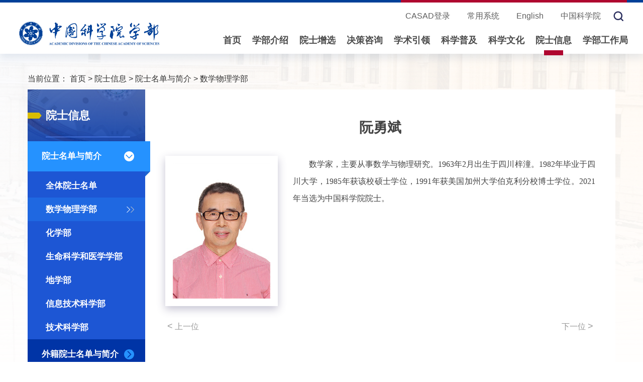

--- FILE ---
content_type: text/html
request_url: http://casad.cas.cn/ysxx2022/ysmd/sxwl/202201/t20220111_4821732.html
body_size: 10768
content:
<!DOCTYPE html>
<html lang="zh-CN">
<head>
<meta http-equiv="Content-Type" content="text/html; charset=UTF-8">
<meta http-equiv="X-UA-Compatible" content="IE=edge">
<meta name="viewport" content="width=device-width, initial-scale=1">
<meta name="apple-mobile-web-app-capable" content="yes">
<meta name="apple-mobile-web-app-status-bar-style" content="black">
<meta name="format-detection" content="telephone=no">
<meta name="author" content="中国科学院计算机网络信息中心 //www.cnic.cas.cn/">
<meta name="keywords" content="中国科学院学部">
<meta name="description" content="中国科学院学部">
<title>数学物理学部----中国科学院学部与院士</title>
<link href="//casad.cas.cn/images/bootstrap.css" rel="stylesheet">
<link href="//casad.cas.cn/images/animations.css" rel="stylesheet">
<link href="//casad.cas.cn/images/swiper433.css" rel="stylesheet">
<link href="//casad.cas.cn/images/20251017_xb.css?v=1.3" rel="stylesheet">
<script>
var _hmt = _hmt || [];
(function() {
  var hm = document.createElement("script");
  hm.src = "https://hm.baidu.com/hm.js?141d1d902a441a529f2409bd8abe53ef";
  var s = document.getElementsByTagName("script")[0]; 
  s.parentNode.insertBefore(hm, s);
})();
</script>
</head>
<body>
<!-- backtop -->
<div class="scrollToTop"><img src="//casad.cas.cn/images/20221104xb_backtop.png" /></div>
<!-- header-top start -->
<div class="webheader mb30">
  <div class="">
    <div class="top_yqlink">
      <div class="top_posbod">
        <span class="top_linepos"></span>
        <!-- pc -->
        <div class="san_link">
       <a href="https://ys.casad.cas.cn/" target="_blank">CASAD登录</a>
            <a class="hui12h_28" href="//casad.cas.cn/../../cyxt/" ignoreapd="1" >常用系统</a>
            <a href="//english.casad.cas.cn/" target="_blank">English</a>
            <a href="//www.cas.cn/" target="_blank">中国科学院</a>
        </div>
        <!-- mob -->
        <div class="mob_logo">
          <a class="logo01" href="http://casad.cas.cn/" ignoreapd="1" target="_top"><img src="//casad.cas.cn/images/20221104xb_logo.png" /></a>
        </div>
        <div class="mobsan_link">
          <button class="cd_btn"><img src="//casad.cas.cn/images/20221104xb_topcd.png" alt="" /></button>
          <div class="topcd_nr">
            <a class="hui12h_28" href="//casad.cas.cn/../../cyxt/" ignoreapd="1" >常用系统</a>
            <a href="//english.casad.cas.cn/" target="_blank">English</a>
            <a href="//www.cas.cn/" target="_blank">中国科学院</a>
          </div>
        </div>
        <div class="top_search">
          <button class="search"><img src="//casad.cas.cn/images/20221104xb_search.png" /></button>
        </div>
      </div>
    </div>


    <div class="search_model">
      <form name="searchform" action="//casad.cas.cn/../../qwjs/index.html" method="get" target="_top">
        <span class="search_close"><img src="//casad.cas.cn/images/20221104xb_close.png" /></span>
        <div class="search_box">
            <input id="searchword" class="search_ipt" name="searchword" type="text" placeholder="请输入关键字" />
            <input type="button" style="cursor:pointer;" class="search_sub" id="sub-pc" />
            <input type="hidden" name="keyword" value="" />
        </div>
      </form>
    </div>
    <div class="logo_nav row">
        <div class="cent_logo col-md-3 col-sm-4 col-xs-12">
          <a class="logo01" href="http://casad.cas.cn/" ignoreapd="1" target="_top" ><img src="//casad.cas.cn/images/20221104xb_logo.png" /></a>
        </div>
        <!-- pc -->
        <div class="head_nav col-md-9 col-sm-8 col-xs-12 hidden-md hidden-sm hidden-xs">
          <div class="main-navigation animated">
            <div class="collapse navbar-collapse" id="">
              <ul class="nav navbar-nav navbar-right">
                <li class="dropdown">
                  <a href="http://casad.cas.cn/" ignoreapd="1" target="_top">首页</a>
                </li>
                <!-- mega-menu start -->
                <li class="dropdown mega-menu">
                  <a class="dropdown-toggle" data-toggle="dropdown" href="//casad.cas.cn/../../xbjs2022/" ignoreapd="1" target="_top">学部介绍</a>
                  <ul class="dropdown-menu menu-ph">
                    <li>
                      <div class="xb_tophov">
                        <div class="xl_lfimg left">
                          <h4><a href="//casad.cas.cn/../../xbjs2022/" ignoreapd="1" target="_top">学部介绍</a></h4>
                          <div class="indexbox">
                            <img src="//casad.cas.cn/../../xbjs2022/images/P020230115570433170695.jpg" />
                          </div>
                        </div>
                        <div class="xl_lnmuli left">
                           <div class="dh_xbgl left">
                              <h5 class="xbtop_ejtit"><a href="//casad.cas.cn/../../xbjs2022/xbgk/" ignoreapd="1" target="_top">学部概况</a></h5>
                              <div class="row">
                                
                                <div class="col-md-12"><a href="//casad.cas.cn/../../xbjs2022/xbgk/202301/t20230103_4859635.html" ignoreapd="1" target="_blank" >学部简介</a></div>
                                
                                <div class="col-md-12"><a href="//casad.cas.cn/../../xbjs2022/xbgk/202301/t20230103_4859695.html" ignoreapd="1" target="_blank" >学部历史</a></div>
                                
                              </div>
                           </div>
                           <div class="dh_xbzz left">
                              <h5 class="xbtop_ejtit"><a href="//casad.cas.cn/../../xbjs2022/xbzz/" ignoreapd="1" target="_top">学部组织</a></h5>
                              <div class="row">
                                
                                <div class="col-md-6"><a href="//casad.cas.cn/../../xbjs2022/xbzz/ysdh/" ignoreapd="1">院士大会</a></div>
                                
                                <div class="col-md-6"><a href="//casad.cas.cn/../../xbjs2022/xbzz/zxt/" ignoreapd="1">学部主席团</a></div>
                                
                                <div class="col-md-6"><a href="//casad.cas.cn/../../xbjs2022/xbzz/gwy/" ignoreapd="1">学部专门委员会</a></div>
                                
                                <div class="col-md-6"><a href="//casad.cas.cn/../../xbjs2022/xbzz/gcw/" ignoreapd="1">专业学部常委会</a></div>
                                
                                <div class="col-md-6"><a href="//casad.cas.cn/../../xbjs2022/xbzz/lkls/" ignoreapd="1">两刊理事会</a></div>
                                
                              </div>
                           </div>
                           <div class="dh_gzzd left">
                              <h5 class="xbtop_ejtit"><a href="//casad.cas.cn/../../xbjs2022/gzzd/" ignoreapd="1" target="_top">规章制度</a></h5>
                              <div class="row">
                                
                                <div class="col-md-6"><a href="//casad.cas.cn/../../xbjs2022/gzzd/yszc/" ignoreapd="1">院士章程</a></div>
                                
                                <div class="col-md-6"><a href="//casad.cas.cn/../../xbjs2022/gzzd/xy/" ignoreapd="1">学部宣言及倡议</a></div>
                                
                                <div class="col-md-6"><a href="//casad.cas.cn/../../xbjs2022/gzzd/zx/" ignoreapd="1">增选工作</a></div>
                                
                                <div class="col-md-6"><a href="//casad.cas.cn/../../xbjs2022/gzzd/zxg/" ignoreapd="1">咨询工作</a></div>
                                
                                <div class="col-md-6"><a href="//casad.cas.cn/../../xbjs2022/gzzd/xs/" ignoreapd="1">学术工作</a></div>
                                
                                <div class="col-md-6"><a href="//casad.cas.cn/../../xbjs2022/gzzd/kx/" ignoreapd="1">科学道德建设</a></div>
                                
                                <div class="col-md-6"><a href="//casad.cas.cn/../../xbjs2022/gzzd/xg/" ignoreapd="1">其他工作规则与管理办法</a></div>
                                
                              </div>
                           </div>
                        </div>
                      </div>
                    </li>
                  </ul>
                </li>
                <!-- mega-menu end -->
                
                <!-- mega-menu start -->
                <li class="dropdown mega-menu">
                  <a class="dropdown-toggle" data-toggle="dropdown" href="//casad.cas.cn/../../yszx/" ignoreapd="1" target="_top">院士增选</a>
                  <ul class="dropdown-menu menu-ph">
                    <li>
                      <div class="xb_tophov">
                        <div class="xl_lfimg left">
                          <h4><a href="//casad.cas.cn/../../yszx/" ignoreapd="1" target="_top">院士增选</a></h4>
                          <div class="indexbox">
                            <img src="//casad.cas.cn/../../yszx/images/P020250424417216557516.jpg" />
                          </div>
                        </div>
                        <div class="xl_lnmuli left">
                           <div >
                              <h5 class="xbtop_ejtit"><a href="//casad.cas.cn/../../yszx/" ignoreapd="1" target="_top">简介</a></h5>
                              <div class="ysdh_jjtxt">
                                
                                <p>中国科学院院士（以下简称院士）是国家设立的科学技术方面的最高学术称号，为终身荣誉。
院士增选和外籍院士选举每两年一次。遵守宪法和法律，热爱祖国、品行端正、学风正派的中国公民，在科学技术领域取得了系统性和创造性的重要成就，并为中国科学技术事业或人类文明进步做出了突出贡献，可被推荐并当选为院士。在国际上具有很高学术地位，对促进中外科技合作与交流作出突出贡献的非中国公民，可被推荐并当选为外籍院士。</p>
                                <!-- &lt;div class=TRS_Editor&gt;院士增选&lt;/div&gt; -->
                                

                              </div>
                           </div>
                           
                        </div>
                      </div>
                    </li>
                  </ul>
                </li>
                <!-- mega-menu end -->

                <!-- mega-menu start -->
                <li class="dropdown mega-menu">
                  <a class="dropdown-toggle" data-toggle="dropdown" href="//casad.cas.cn/../../jczx/" ignoreapd="1" target="_top">决策咨询</a>
                  <ul class="dropdown-menu menu-ph">
                    <li>
                      <div class="xb_tophov xb_toojczx">
                        <div class="xl_lfimg left">
                          <h4><a href="//casad.cas.cn/../../jczx/" ignoreapd="1" target="_top">决策咨询</a></h4>
                          <div class="indexbox">
                            <img src="//casad.cas.cn/../../jczx/images/P020230115571021254881.jpg" />
                          </div>
                        </div>
                        <div class="xl_lnmuli left row remove_a_wl">
                           <div class="dh_zixunli left">
                              <h5 class="xbtop_ejtit"><a href="//casad.cas.cn/../../jczx/zxpy/" ignoreapd="1" target="_top">咨询与智库建设</a></h5>
                              <div class="row">
                                
                                <div class="col-md-12">
                                  <a href="//casad.cas.cn/../../jczx/zxpy/202312/t20231213_4991347.html" ignoreapd="1" target="_blank" title="中国科学院学部咨询评议项目“大装置支撑科技教育人才一体化新模式研究”论证会在合肥顺利召开">中国科学院学部咨询评议项目“大装置支撑科技教育人才一体化新模式研究”论证会在合肥顺利召开</a>
                                </div>
                                
                                <div class="col-md-12">
                                  <a href="//casad.cas.cn/../../jczx/zxpy/202311/t20231127_4988642.html" ignoreapd="1" target="_blank" title="中国科学院信息技术科学部咨询评议项目专家论证会在京顺利召开">中国科学院信息技术科学部咨询评议项目专家论证会在京顺利召开</a>
                                </div>
                                
                                <div class="col-md-12">
                                  <a href="//casad.cas.cn/../../jczx/zxpy/202311/t20231103_4984200.html" ignoreapd="1" target="_blank" title="中国科学院学部咨询评议项目“自主培养未来科技领军人才路径的战略研究”论证会在京顺利召开">中国科学院学部咨询评议项目“自主培养未来科技领军人才路径的战略研究”论证会在京顺利召开</a>
                                </div>
                                
                                <div class="col-md-12">
                                  <a href="//casad.cas.cn/../../jczx/zxpy/202310/t20231019_4981676.html" ignoreapd="1" target="_blank" title="学部工作局赴中国科学技术发展战略研究院专题调研科技智库建设工作">学部工作局赴中国科学技术发展战略研究院专题调研科技智库建设工作</a>
                                </div>
                                
                                <div class="col-md-12">
                                  <a href="//casad.cas.cn/../../jczx/zxpy/202309/t20230908_4969614.html" ignoreapd="1" target="_blank" title="中国科学院学部“快捷/重载货运铁路科技创新与发展战略研究”高端论坛在京召开">中国科学院学部“快捷/重载货运铁路科技创新与发展战略研究”高端论坛在京召开</a>
                                </div>
                                
                              </div>
                           </div>
                           <div class="dh_zixunli left">
                              <h5 class="xbtop_ejtit"><a href="//casad.cas.cn/../../jczx/zxcg/ysjy/" ignoreapd="1" target="_top">院士建议</a></h5>
                              <div class="row">
                                
                                <div class="col-md-12"><a href="//casad.cas.cn/../../jczx/zxcg/ysjy/202305/t20230525_4890289.html" ignoreapd="1" target="_blank" title="李灿：发展人工光合成产业是“一石三鸟”之举">李灿：发展人工光合成产业是“一石三鸟”之举</a></div>
                                
                                <div class="col-md-12"><a href="//casad.cas.cn/../../jczx/zxcg/ysjy/202305/t20230525_4890272.html" ignoreapd="1" target="_blank" title="韩杰才：大科学装置的建设是实现高水平科技自立自强的根基">韩杰才：大科学装置的建设是实现高水平科技自立自强的根基</a></div>
                                
                                <div class="col-md-12"><a href="//casad.cas.cn/../../jczx/zxcg/ysjy/202303/t20230309_4879325.html" ignoreapd="1" target="_blank" title="张人禾：碳中和对气候和经济的影响亟待研究">张人禾：碳中和对气候和经济的影响亟待研究</a></div>
                                
                              </div>
                              <!-- <h5 class="xbtop_ejtit xbtop_zxbg"><a href="//casad.cas.cn/../../jczx/zxcg/zx/" ignoreapd="1" target="_top">咨询报告</a></h5>
                              <div class="row">
                                
                              </div> -->
                           </div>
                           <div class="dh_zixunli01 left">
                              <h5 class="xbtop_ejtit"><a href="//casad.cas.cn/../../jczx/zxcg/cbw/" ignoreapd="1" target="_top">决策咨询系列出版物</a></h5>
                              <div><a href="//casad.cas.cn/../../jczx/zxcg/cbw/" ignoreapd="1" target="_top"><img src="//casad.cas.cn/../../jczx/zxcg/cbw/images/P020230310608983436616.jpg" width="120" /></a></div>
                           </div>
                        </div>
                      </div>
                    </li>
                  </ul>
                </li>
                <!-- mega-menu end -->
                <!-- mega-menu start -->
                <li class="dropdown mega-menu">
                  <a class="dropdown-toggle" data-toggle="dropdown" href="//casad.cas.cn/../../xsyl/" ignoreapd="1" target="_blank">学术引领</a>
                  <ul class="dropdown-menu menu-ph">
                    <li>
                      <div class="xb_tophov xb_toojczx">
                        <div class="xl_lfimg left">
                          <h4><a href="//casad.cas.cn/../../xsyl/" ignoreapd="1" target="_blank">学术引领</a></h4>
                          <div class="indexbox">
                            <img src="//casad.cas.cn/../../xsyl/images/P020230115571365173465.jpg" />
                          </div>
                        </div>
                        <div class="xl_lnmuli left row">
                           <div class="dh_xbgl left">
                              <h5 class="xbtop_ejtit"><a href="//casad.cas.cn/../../xsyl/zzgd/" ignoreapd="1" target="_blank">专家观点</a></h5>
                           </div>
                           <div class="dh_xbgl left">
                              <h5 class="xbtop_ejtit"><a href="//casad.cas.cn/../../xsyl/zlyj/" ignoreapd="1" target="_blank">战略研究</a></h5>
                              <div class="row remove_a_wl">
                                
                                <div class="col-md-12"><a href="//casad.cas.cn/http://academics.casad.cas.cn/zlyj/qyjcyp/" ignoreapd="1" target="_blank" >前沿交叉研判</a></div>
                                
                                <div class="col-md-12"><a href="//casad.cas.cn/http://academics.casad.cas.cn/zlyj/xkfzzl/" ignoreapd="1" target="_blank" >学科发展战略</a></div>
                                
                              </div>
                           </div>
                           <div class="dh_xbgl left">
                              <h5 class="xbtop_ejtit"><a href="//casad.cas.cn/../../xsyl/xshd2024/" ignoreapd="1" target="_blank">学术活动</a></h5>
                              <div class="row remove_a_wl">
                                
                                <div class="col-md-12"><a href="//casad.cas.cn/http://academics.casad.cas.cn/xshd/xsnh/" ignoreapd="1" target="_blank" >学术年会</a></div>
                                
                                <div class="col-md-12"><a href="//casad.cas.cn/http://academics.casad.cas.cn/xshd/kxyjsqylt/" ignoreapd="1" target="_blank" >科学与技术前沿论坛</a></div>
                                
                                <div class="col-md-12"><a href="//casad.cas.cn/http://academics.casad.cas.cn/xshd/yqhhy/" ignoreapd="1" target="_blank" >雁栖湖会议</a></div>
                                
                              </div>
                           </div>
                           <div class="dh_xbgl left">
                              <h5 class="xbtop_ejtit"><a href="//casad.cas.cn/../../xsyl/cbw/" ignoreapd="1" target="_blank">出版物</a></h5>
                              <div class="row remove_a_wl">
                                
                                <div class="col-md-12"><a href="//casad.cas.cn/http://academics.casad.cas.cn/cbw/zgxkjqyly2035fzzlcs/" ignoreapd="1" target="_blank" >2035学科发展战略丛书</a></div>
                                
                                <div class="col-md-12"><a href="//casad.cas.cn/http://academics.casad.cas.cn/cbw/zgkx/" ignoreapd="1" target="_blank" >中国科学</a></div>
                                
                                <div class="col-md-12"><a href="//casad.cas.cn/http://academics.casad.cas.cn/cbw/kxtb/" ignoreapd="1" target="_blank" >科学通报</a></div>
                                
                              </div>
                           </div>
                           <div class="dh_xbgl left">
                              <h5 class="xbtop_ejtit"><a href="//casad.cas.cn/../../xsyl/xwdt/" ignoreapd="1" target="_blank">新闻动态</a></h5>
                           </div>
                        </div>
                      </div>
                    </li>
                  </ul>
                </li>
                <!-- mega-menu end -->
                <!-- mega-menu start -->
                <li class="dropdown mega-menu">
                  <a class="dropdown-toggle" data-toggle="dropdown" href="//casad.cas.cn/../../kpjy/" ignoreapd="1" target="_top">科学普及</a>
                  <ul class="dropdown-menu menu-ph">
                    <li>
                      <div class="xb_tophov">
                        <div class="xl_lfimg left">
                          <h4><a href="//casad.cas.cn/../../kpjy/" ignoreapd="1" target="_top">科学普及</a></h4>
                          <div class="indexbox">
                            <img src="//casad.cas.cn/../../kpjy/images/P020230115571490861094.jpg" />
                          </div>
                        </div>
                        <div class="xl_lnmuli left">
                           <div class="dh_kxyzg left">
                              <h5 class="xbtop_ejtit"><a href="//casad.cas.cn/../../kpjy/kxyzg/" ignoreapd="1" target="_blank">科学与中国</a></h5>
                              <div class="ysdh_jjtxt">
                                
                                <p>“科学与中国”科普活动是中国科学院学部发起，由中国科学院、中宣部、教育部、科技部、中国工程院、中国科协共同主办的高层次公益性科普活动。</p>
                                 
                              </div>
                              <div class="top_kxzglm remove_a_wl">
                                
                                <a href="//casad.cas.cn/http://scicn.casad.cas.cn/tj/" ignoreapd="1" target="_blank" title="推荐">推荐</a>
                                
                                <a href="//casad.cas.cn/http://scicn.casad.cas.cn/hd/" ignoreapd="1" target="_blank" title="活动">活动</a>
                                
                                <a href="//casad.cas.cn/http://scicn.casad.cas.cn/spn/" ignoreapd="1" target="_blank" title="视频">视频</a>
                                
                                <a href="//casad.cas.cn/http://scicn.casad.cas.cn/wz/" ignoreapd="1" target="_blank" title="文章">文章</a>
                                
                                <a href="//casad.cas.cn/http://scicn.casad.cas.cn/kpcbw/kxwl/" ignoreapd="1" target="_blank" title="图书">图书</a>
                                
                                <a href="//casad.cas.cn/http://scicn.casad.cas.cn/ztzl/" ignoreapd="1" target="_blank" title="专题">专题</a>
                                
                              </div>
                           </div>
                           <div class="kxpj_two left ">
                              <h5 class="xbtop_ejtit"><a href="//casad.cas.cn/../../kpjy/kxpj/" ignoreapd="1" target="_top">科学普及</a></h5>
                              <div class="row kp_jytop">
                                <div class="col-md-12"><a href="//casad.cas.cn/../../kpjy/kxpj/index.html#gzkxr" ignoreapd="1" >中国科学院公众科学日</a></div>
                                <div class="col-md-12"><a href="//casad.cas.cn/../../kpjy/kxpj/index.html#kxj" ignoreapd="1" >中国科学院科学节</a></div>
                                <div class="col-md-12"><a href="//casad.cas.cn/../../kpjy/kxpj/index.html#kpyjt" ignoreapd="1" >中国科学院老科学家科普演讲团</a></div>
                                
                              </div>
                           </div>
                           <div class="kxpj_three left ">
                              <h5 class="xbtop_ejtit"><a href="//casad.cas.cn/../../kpjy/kxjy/" ignoreapd="1" target="_top">科学教育</a></h5>
                              <div class="row kp_jytop">
                                
                                <div class="col-md-12"><a href="//casad.cas.cn/../../kpjy/kxjy/kxjylt/" ignoreapd="1" target="_blank">科学教育论坛</a></div>
                                
                                <div class="col-md-12"><a href="//casad.cas.cn/../../kpjy/kxjy/index.html#kxgkk" ignoreapd="1" >科学公开课</a></div>
                              </div>
                           </div>

                        </div>
                      </div>
                    </li>
                  </ul>
                </li>
                <!-- mega-menu end -->
                <!-- mega-menu start -->
                <li class="dropdown mega-menu">
                  <a class="dropdown-toggle" data-toggle="dropdown" href="//casad.cas.cn/../../kxwh/" ignoreapd="1" target="_top">科学文化</a>
                  <ul class="dropdown-menu menu-ph">
                    <li>
                      <div class="xb_tophov">
                        <div class="xl_lfimg left">
                          <h4><a href="//casad.cas.cn/../../kxwh/" ignoreapd="1" target="_top">科学文化</a></h4>
                          <div class="indexbox">
                            <img src="//casad.cas.cn/../../kxwh/images/P020230115571235163902.jpg" />
                          </div>
                        </div>
                        <div class="xl_lnmuli left">
                           <div class="dh_kxrsbn left">
                              <h5 class="xbtop_ejtit"><a href="//casad.cas.cn/../../kxwh/rsbn/" ignoreapd="1" target="_blank">科学人生·百年</a></h5>
                              <div class="ysdh_jjtxt">
                                
                                <p>“科学人生·百年”主题活动，旨在宣传展示恰逢百年诞辰的院士们矢志报国的崇高理想、勇于创新的科学精神、严谨求实的治学风范和淡泊名利的人生态度。</p>
                                 
                              </div>
                              <div class="top_kxzglm top_kxrsyear remove_a_wl">
                                
                                <a href="//casad.cas.cn/http://kxrsbn.casad.cas.cn/2025/" ignoreapd="1" target="_blank" title="2025年">2025年</a>
                                
                                <a href="//casad.cas.cn/http://kxrsbn.casad.cas.cn/2024/" ignoreapd="1" target="_blank" title="2024年">2024年</a>
                                
                                <a href="//casad.cas.cn/http://kxrsbn.casad.cas.cn/2023/" ignoreapd="1" target="_blank" title="2023年">2023年</a>
                                
                                <a href="//casad.cas.cn/http://kxrsbn.casad.cas.cn/2022/" ignoreapd="1" target="_blank" title="2022年">2022年</a>
                                
                              </div>
                           </div>
                           <div class="dh_yswkli left ">
                              <h5 class="xbtop_ejtit"><a href="//casad.cas.cn/../../kxwh/yswk/" ignoreapd="1" >院士文库</a></h5>
                              <div class="ysdh_jjtxt">
                                
                                <p>院士文库项目于2011年启动，由中国科学院学部主办，中国科学院学部工作局和中国科学院文献情报中心承办，旨在汇聚学部史料，沉淀院士文化，传承科学精神，服务社会发展。经过十年努力，院士文库在院士综合资源采集与保存、网站建设展示方面完成了“从无到有”的工作积累。</p>
                                 
                              </div>
                           </div>
                           <div class="dh_kxwhtwo left ">
                              <h5 class="xbtop_ejtit"><a href="//casad.cas.cn/../../kxwh/ksgs/" ignoreapd="1" target="_top">院士口述故事</a></h5>
                              <h5 class="xbtop_ejtit"><a href="//casad.cas.cn/../../kxwh/kjll/" ignoreapd="1" target="_top">科技伦理</a></h5>
                           </div>

                        </div>
                      </div>
                    </li>
                  </ul>
                </li>
                <!-- mega-menu end -->    
                <!-- mega-menu start -->
                <li class="dropdown mega-menu">
                  <a class="dropdown-toggle" data-toggle="dropdown" href="//casad.cas.cn/../../ysxx2022/" ignoreapd="1" target="_top">院士信息</a>
                  <ul class="dropdown-menu menu-ph" >
                    <li>
                      <div class="xb_tophov">
                        <div class="xl_lfimg left">
                          <h4><a href="//casad.cas.cn/../../ysxx2022/" ignoreapd="1" target="_top">院士信息</a></h4>
                          <div class="indexbox">
                            <img src="//casad.cas.cn/../../ysxx2022/images/P020230115571716866162.jpg" />
                          </div>
                        </div>
                        <div class="xl_lnmuli left xl_lnmuysxx">

                           <div class="dh_xbzz left">
                              <h5 class="xbtop_ejtit"><a href="//casad.cas.cn/../../ysxx2022/ysmd/" ignoreapd="1" target="_top">院士名单与简介</a></h5>
                              <div class="row">
                                
                                <div class="col-md-6"><a href="//casad.cas.cn/../../ysxx2022/ysmd/sxwl/" ignoreapd="1">数学物理学部</a></div>
                                
                                <div class="col-md-6"><a href="//casad.cas.cn/../../ysxx2022/ysmd/hxb/" ignoreapd="1">化学部</a></div>
                                
                                <div class="col-md-6"><a href="//casad.cas.cn/../../ysxx2022/ysmd/smkx/" ignoreapd="1">生命科学和医学学部</a></div>
                                
                                <div class="col-md-6"><a href="//casad.cas.cn/../../ysxx2022/ysmd/dxb/" ignoreapd="1">地学部</a></div>
                                
                                <div class="col-md-6"><a href="//casad.cas.cn/../../ysxx2022/ysmd/xxjs/" ignoreapd="1">信息技术科学部</a></div>
                                
                                <div class="col-md-6"><a href="//casad.cas.cn/../../ysxx2022/ysmd/jskx/" ignoreapd="1">技术科学部</a></div>
                                
                              </div>
                           </div>
                           <div class="ys_mdli01 left ">
                              <h5 class="xbtop_ejtit"><a href="//casad.cas.cn/../../ysxx2022/wjys/" ignoreapd="1" target="_top">外籍院士名单与简介</a></h5>
                           </div>
                           <div class="ys_mdli02 left">
                              <h5 class="xbtop_ejtit"><a href="//casad.cas.cn/../../ysxx2022/ygys/" ignoreapd="1" target="_top">已故院士名单</a></h5>
                              <h5 class="xbtop_ejtit"><a href="//casad.cas.cn/../../ysxx2022/ygwj/" ignoreapd="1" target="_top">已故外籍院士名单</a></h5>
                           </div>
                           <div class="ys_mdli03 left ">
                              <h5 class="xbtop_ejtit"><a href="//casad.cas.cn/../../ysxx2022/mhys/" ignoreapd="1" target="_top">缅怀院士</a></h5>
                           </div>

                        </div>
                      </div>
                    </li>
                  </ul>
                </li>
                <!-- mega-menu end -->   
                <!-- mega-menu start -->
                <li class="dropdown mega-menu">
                  <a class="dropdown-toggle" data-toggle="dropdown" href="//casad.cas.cn/../../xbgzj2022/" ignoreapd="1" target="_top">学部工作局</a>
                  <ul class="dropdown-menu menu-ph" >
                    <li>
                      <div class="xb_tophov">
                        <div class="xl_lfimg left">
                          <h4><a href="//casad.cas.cn/../../xbgzj2022/" ignoreapd="1" target="_top">学部工作局</a></h4>
                          <div class="indexbox">
                            <img src="//casad.cas.cn/../../xbgzj2022/images/P020230301544650558412.jpg" />
                          </div>
                        </div>
                        <div class="xl_lnmuli left">
                           <!--<div class="gzj_znjs left">
                              <h5 class="xbtop_ejtit"><a href="//casad.cas.cn/../../xbgzj2022/znjs/" ignoreapd="1" target="_top">部门职责</a></h5>
                              <div class="ysdh_jjtxt">
                                 
                              </div>
                           </div>-->
                           <div class="gzj_lido left">
                              <h5 class="xbtop_ejtit"><a href="//casad.cas.cn/../../xbgzj2022/ldbz/" ignoreapd="1" target="_top">现任领导</a></h5>
                              <h5 class="xbtop_ejtit"><a href="//casad.cas.cn/../../xbgzj2022/cssz/" ignoreapd="1" target="_top">机构设置</a></h5>
			      <h5 class="xbtop_ejtit"><a href="//casad.cas.cn/../../xbgzj2022/djyd/" ignoreapd="1" target="_top">党建园地</a></h5>
                              <h5 class="xbtop_ejtit"><a href="//casad.cas.cn/../../xbgzj2022/lxwm/" ignoreapd="1" target="_top">联系我们</a></h5>
                          </div>
                       

                        </div>
                      </div>
                    </li>
                  </ul>
                </li>
                <!-- mega-menu end -->    
              </ul>
            </div>
          </div>
        </div>
        <!-- pad -->
        <div class="container-fluid hidden-lg hidden-xs col-md-9 col-sm-8 col-xs-12 pade_cd">
              <div class="main-navigation animated">
                <nav class="nav navbar" role="navigation">
                  <div class="container-fluid">
                    <!-- Collect the nav links, forms, and other content for toggling -->
                    <div class="collapse navbar-collapse" id="">
                      <ul class="nav navbar-nav navbar-right">
                        <li class="dropdown active" style="">
                          <a href="http://casad.cas.cn/" ignoreapd="1" target="_top">首页</a>
                        </li>
                        <!-- mega-menu start -->
                        <li class="dropdown">
                          <a class="dropdown-toggle" data-toggle="dropdown" href="//casad.cas.cn/../../xbjs2022/" ignoreapd="1" target="_top">学部介绍</a>
                          <ul class="dropdown-menu">
                            <li class="dropdown">
                              <a class="dropdown-toggle" data-toggle="dropdown" href="//casad.cas.cn/../../xbjs2022/xbgk/" ignoreapd="1" target="_top">学部概况</a>
                              <ul class="dropdown-menu">
                                
                                <li><a href="//casad.cas.cn/../../xbjs2022/xbgk/202301/t20230103_4859635.html" ignoreapd="1" target="_blank" >学部简介</a></li>
                                
                                <li><a href="//casad.cas.cn/../../xbjs2022/xbgk/202301/t20230103_4859695.html" ignoreapd="1" target="_blank" >学部历史</a></li>
                                
                              </ul>
                            </li>
                            <li class="dropdown">
                              <a class="dropdown-toggle" data-toggle="dropdown" href="//casad.cas.cn/../../xbjs2022/xbzz/" ignoreapd="1" target="_top">学部组织</a>
                              <ul class="dropdown-menu">
                                
                                <li><a href="//casad.cas.cn/../../xbjs2022/xbzz/ysdh/" ignoreapd="1">院士大会</a></li>
                                
                                <li><a href="//casad.cas.cn/../../xbjs2022/xbzz/zxt/" ignoreapd="1">学部主席团</a></li>
                                
                                <li><a href="//casad.cas.cn/../../xbjs2022/xbzz/gwy/" ignoreapd="1">学部专门委员会</a></li>
                                
                                <li><a href="//casad.cas.cn/../../xbjs2022/xbzz/gcw/" ignoreapd="1">专业学部常委会</a></li>
                                
                                <li><a href="//casad.cas.cn/../../xbjs2022/xbzz/lkls/" ignoreapd="1">两刊理事会</a></li>
                                
                              </ul>
                            </li>
                            <li class="dropdown">
                              <a class="dropdown-toggle" data-toggle="dropdown" href="//casad.cas.cn/../../xbjs2022/gzzd/" ignoreapd="1" target="_top">规章制度</a>
                              <ul class="dropdown-menu">
                                
                                <li><a href="//casad.cas.cn/../../xbjs2022/gzzd/yszc/" ignoreapd="1">院士章程</a></li>
                                
                                <li><a href="//casad.cas.cn/../../xbjs2022/gzzd/xy/" ignoreapd="1">学部宣言及倡议</a></li>
                                
                                <li><a href="//casad.cas.cn/../../xbjs2022/gzzd/zx/" ignoreapd="1">增选工作</a></li>
                                
                                <li><a href="//casad.cas.cn/../../xbjs2022/gzzd/zxg/" ignoreapd="1">咨询工作</a></li>
                                
                                <li><a href="//casad.cas.cn/../../xbjs2022/gzzd/xs/" ignoreapd="1">学术工作</a></li>
                                
                                <li><a href="//casad.cas.cn/../../xbjs2022/gzzd/kx/" ignoreapd="1">科学道德建设</a></li>
                                
                                <li><a href="//casad.cas.cn/../../xbjs2022/gzzd/xg/" ignoreapd="1">其他工作规则与管理办法</a></li>
                                
                              </ul>
                            </li>
                          </ul>
                        </li>
                        <li class="dropdown">
                          <a href="//casad.cas.cn/../../yszx/" ignoreapd="1" target="_top">院士增选</a>
                        </li>
                        <li class="dropdown">
                          <a class="dropdown-toggle" data-toggle="dropdown" href="//casad.cas.cn/../../jczx/" ignoreapd="1" target="_top">决策咨询</a>
                          <ul class="dropdown-menu">
                            <li >
                              <a class="dropdown-toggle" data-toggle="dropdown" href="//casad.cas.cn/../../jczx/zxcg/ysjy/" ignoreapd="1" target="_top">院士建议</a>
                            </li>
                            <!-- <li class="dropdown">
                              <a class="dropdown-toggle" data-toggle="dropdown" href="//casad.cas.cn/../../jczx/zxcg/zx/" ignoreapd="1" target="_top">咨询报告</a>
                              <ul class="dropdown-menu">
                                
                              </ul>
                            </li> -->
                            <li class="">
                              <a class="dropdown-toggle" data-toggle="dropdown" href="//casad.cas.cn/../../jczx/zxcg/cbw/" ignoreapd="1" target="_top">决策咨询系列出版物</a>
                            </li>
                          </ul>
                        </li>
                        <li class="dropdown">
                          <a class="dropdown-toggle" data-toggle="dropdown" href="//casad.cas.cn/../../xsyl/" ignoreapd="1" target="_blank">学术引领</a>
                          <ul class="dropdown-menu remove_a_wl">
                            
                            <li><a href="//casad.cas.cn/../../xsyl/zzgd/" ignoreapd="1" target="_blank">专家观点</a></li>
                            
                            <li><a href="//casad.cas.cn/../../xsyl/zlyj/" ignoreapd="1" target="_blank">战略研究</a></li>
                            
                            <li><a href="//casad.cas.cn/../../xsyl/xshd2024/" ignoreapd="1" target="_blank">学术活动</a></li>
                            
                            <li><a href="//casad.cas.cn/../../xsyl/cbw/" ignoreapd="1" target="_blank">出版物</a></li>
                            
                            <li><a href="//casad.cas.cn/../../xsyl/xwdt/" ignoreapd="1" target="_blank">新闻动态</a></li>
                            
                          </ul>

                        </li>
                        <li class="dropdown">
                          <a class="dropdown-toggle" data-toggle="dropdown" href="//casad.cas.cn/../../kpjy/" ignoreapd="1" target="_top">科学普及</a>
                          <ul class="dropdown-menu remove_a_wl">
                              <li class="dropdown">
                                <a class="dropdown-toggle" data-toggle="dropdown" href="//casad.cas.cn/../../kpjy/kxpj/" ignoreapd="1" target="_top">科学普及</a>
                                <ul class="dropdown-menu">
                                  
                                  <li><a href="//casad.cas.cn/../../kpjy/kxpj/gzkxr/" ignoreapd="1">中国科学院公众科学日</a></li>
                                  
                                  <li><a href="//casad.cas.cn/../../kpjy/kxpj/kxj/" ignoreapd="1">中国科学院科学节</a></li>
                                  
                                </ul>
                              </li>
                              <li class="dropdown">
                                <a class="dropdown-toggle" data-toggle="dropdown" href="//casad.cas.cn/../../kpjy/kxjy/" ignoreapd="1" target="_top">科学教育</a>
                                <ul class="dropdown-menu">
                                  
                                  <li><a href="//casad.cas.cn/../../kpjy/kxjy/kxjylt/" ignoreapd="1">科学教育论坛</a></li>
                                  
                                  <li><a href="//casad.cas.cn/../../kpjy/kxjy/kxgkk/" ignoreapd="1">科学公开课</a></li>
                                  
                                </ul>
                              </li>
                          </ul>
                        </li>
                        <li class="dropdown">
                          <a class="dropdown-toggle" data-toggle="dropdown" href="//casad.cas.cn/../../kxwh/" ignoreapd="1" target="_top">科学文化</a>
                          <ul class="dropdown-menu remove_a_wl">
                            
                            <li><a href="//casad.cas.cn/https://yswk.csdl.ac.cn" ignoreapd="1" target="_blank" title="院士文库">院士文库</a></li>
                            
                            <li><a href="//casad.cas.cn/http://kxrsbn.casad.cas.cn/" ignoreapd="1" target="_blank" title="科学人生·百年">科学人生·百年</a></li>
                            
                            <li><a href="//casad.cas.cn/http://casad.cas.cn/zt2022/ysksgs/" ignoreapd="1" target="_blank" title="院士口述故事">院士口述故事</a></li>
                            
                          </ul>
                        </li>
                        <li class="dropdown">
                          <a class="dropdown-toggle" data-toggle="dropdown" href="//casad.cas.cn/../../ysxx2022/" ignoreapd="1" target="_top">院士信息</a>
                          <ul class="dropdown-menu remove_a_wl">
                            <li class="dropdown">
                              <a class="dropdown-toggle" data-toggle="dropdown" href="//casad.cas.cn/../../ysxx2022/ysmd/" ignoreapd="1" target="_top">院士名单与简介</a>
                              <ul class="dropdown-menu">
                                
                                <li><a href="//casad.cas.cn/../../ysxx2022/ysmd/sxwl/" ignoreapd="1">数学物理学部</a></li>
                                
                                <li><a href="//casad.cas.cn/../../ysxx2022/ysmd/hxb/" ignoreapd="1">化学部</a></li>
                                
                                <li><a href="//casad.cas.cn/../../ysxx2022/ysmd/smkx/" ignoreapd="1">生命科学和医学学部</a></li>
                                
                                <li><a href="//casad.cas.cn/../../ysxx2022/ysmd/dxb/" ignoreapd="1">地学部</a></li>
                                
                                <li><a href="//casad.cas.cn/../../ysxx2022/ysmd/xxjs/" ignoreapd="1">信息技术科学部</a></li>
                                
                                <li><a href="//casad.cas.cn/../../ysxx2022/ysmd/jskx/" ignoreapd="1">技术科学部</a></li>
                                
                              </ul>
                            </li>
                            
                            <li><a href="//casad.cas.cn/../../ysxx2022/wjys/" ignoreapd="1">外籍院士名单与简介</a></li>
                            
                            <li><a href="//casad.cas.cn/../../ysxx2022/ygys/" ignoreapd="1">已故院士名单</a></li>
                            
                            <li><a href="//casad.cas.cn/../../ysxx2022/ygwj/" ignoreapd="1">已故外籍院士名单</a></li>
                            
                            <li><a href="//casad.cas.cn/../../ysxx2022/mhys/" ignoreapd="1">缅怀院士</a></li>
                            

                          </ul>
                        </li>
                        <li class="dropdown">
                          <a class="dropdown-toggle" data-toggle="dropdown" href="//casad.cas.cn/../../xbgzj2022/" ignoreapd="1" target="_top">学部工作局</a>
                          <ul class="dropdown-menu">
                            
                            <li><a href="//casad.cas.cn/../../xbgzj2022/ldbz/" ignoreapd="1">现任领导</a></li>
                            
                            <li><a href="//casad.cas.cn/../../xbgzj2022/cssz/" ignoreapd="1">机构设置</a></li>
                            
                            <li><a href="//casad.cas.cn/../../xbgzj2022/djyd/" ignoreapd="1">党建园地</a></li>
                            
                            <li><a href="//casad.cas.cn/../../xbgzj2022/lxwm/" ignoreapd="1">联系我们</a></li>
                            
                          </ul>
                        </li>
                      </ul>
                    </div>
                  </div>
                </nav>
              </div>
        </div>
        <!-- mob -->
        <div class="pad_nav pchide">
            <div class="swiper-container" id="swiper_container_pad_nav">
                <ul class="swiper-wrapper">
                    <li class="swiper-slide">
                        <a href="http://casad.cas.cn/" ignoreapd="1" target="_top">首页</a>
                    </li>
                    <li class="swiper-slide">
                        <a href="//casad.cas.cn/../../xbjs2022/" ignoreapd="1" target="_top">学部介绍</a>
                    </li>
                    <li class="swiper-slide">
                        <a href="//casad.cas.cn/../../yszx/" ignoreapd="1" target="_top">院士增选</a>
                    </li>
                    <li class="swiper-slide">
                        <a href="//casad.cas.cn/../../jczx/" ignoreapd="1" target="_top">决策咨询</a>
                    </li>
                    <li class="swiper-slide">
                        <a href="//casad.cas.cn/../../xsyl/" ignoreapd="1" target="_top">学术引领</a>
                    </li>
                    <li class="swiper-slide">
                        <a href="//casad.cas.cn/../../kpjy/" ignoreapd="1" target="_top">科学普及</a>
                    </li>
                    <li class="swiper-slide">
                        <a href="//casad.cas.cn/../../kxwh/" ignoreapd="1" target="_top">科学文化</a>
                    </li>
                    <li class="swiper-slide">
                        <a href="//casad.cas.cn/../../ysxx2022/" ignoreapd="1" target="_top">院士信息</a>
                    </li>
                    <li class="swiper-slide">
                        <a href="//casad.cas.cn/../../xbgzj2022/" ignoreapd="1" target="_top">学部工作局</a>
                    </li>
                </ul>
                <div class="pad_nav_mask" id="pad_nav_mask_right"></div>
            </div>
        </div>

    </div>
    
  </div> 
</div>
<!-- header-top end -->

<!-- center -->
<div class="view_cent">
   <div class="container container01">
      <div class="page-intro">
        <ol class="breadcrumb">
          <li>当前位置： <a href="" title="首页" class="CurrChnlCls">首页</a>&nbsp;&gt;&nbsp;<a href="../../../" title="院士信息" class="CurrChnlCls">院士信息</a>&nbsp;&gt;&nbsp;<a href="../../" title="院士名单与简介" class="CurrChnlCls">院士名单与简介</a>&nbsp;&gt;&nbsp;<a href="../" title="数学物理学部" class="CurrChnlCls">数学物理学部</a></li>
        </ol>
      </div>
      <div class="xbsecond_cent xbcent_yzc">
        <aside class="left_ejnav hidden-xs">
  <div class="sidebar">
    <div class="block clearfix nav_hov">
      <h3 class="title"><b>院士信息</b></h3>
      <div class="navLeft">
        <ul class="navLeft_ul">
          
          <li class="ll_nav active">
            <a href="../../" ><b>院士名单与简介</b><span></span></a>
            <ul class="ej_lmli">
              
              <li><a href="../../qtys/"><b>全体院士名单</b></a></li>
              
              <li><a href="../"><b>数学物理学部</b></a></li>
              
              <li><a href="../../hxb/"><b>化学部</b></a></li>
              
              <li><a href="../../smkx/"><b>生命科学和医学学部</b></a></li>
              
              <li><a href="../../dxb/"><b>地学部</b></a></li>
              
              <li><a href="../../xxjs/"><b>信息技术科学部</b></a></li>
              
              <li><a href="../../jskx/"><b>技术科学部</b></a></li>
              
            </ul>
          </li>
          
          <li class="ll_nav active">
            <a href="../../../wjys/" ><b>外籍院士名单与简介</b><span></span></a>
            <ul class="ej_lmli">
              
              <li><a href="../../qtys/"><b>全体院士名单</b></a></li>
              
              <li><a href="../"><b>数学物理学部</b></a></li>
              
              <li><a href="../../hxb/"><b>化学部</b></a></li>
              
              <li><a href="../../smkx/"><b>生命科学和医学学部</b></a></li>
              
              <li><a href="../../dxb/"><b>地学部</b></a></li>
              
              <li><a href="../../xxjs/"><b>信息技术科学部</b></a></li>
              
              <li><a href="../../jskx/"><b>技术科学部</b></a></li>
              
            </ul>
          </li>
          
          <li class="ll_nav active">
            <a href="../../../ygys/" ><b>已故院士名单</b><span></span></a>
            <ul class="ej_lmli">
              
              <li><a href="../../qtys/"><b>全体院士名单</b></a></li>
              
              <li><a href="../"><b>数学物理学部</b></a></li>
              
              <li><a href="../../hxb/"><b>化学部</b></a></li>
              
              <li><a href="../../smkx/"><b>生命科学和医学学部</b></a></li>
              
              <li><a href="../../dxb/"><b>地学部</b></a></li>
              
              <li><a href="../../xxjs/"><b>信息技术科学部</b></a></li>
              
              <li><a href="../../jskx/"><b>技术科学部</b></a></li>
              
            </ul>
          </li>
          
          <li class="ll_nav active">
            <a href="../../../ygwj/" ><b>已故外籍院士名单</b><span></span></a>
            <ul class="ej_lmli">
              
              <li><a href="../../qtys/"><b>全体院士名单</b></a></li>
              
              <li><a href="../"><b>数学物理学部</b></a></li>
              
              <li><a href="../../hxb/"><b>化学部</b></a></li>
              
              <li><a href="../../smkx/"><b>生命科学和医学学部</b></a></li>
              
              <li><a href="../../dxb/"><b>地学部</b></a></li>
              
              <li><a href="../../xxjs/"><b>信息技术科学部</b></a></li>
              
              <li><a href="../../jskx/"><b>技术科学部</b></a></li>
              
            </ul>
          </li>
          
          <li class="ll_nav active">
            <a href="../../../mhys/" ><b>缅怀院士</b><span></span></a>
            <ul class="ej_lmli">
              
              <li><a href="../../qtys/"><b>全体院士名单</b></a></li>
              
              <li><a href="../"><b>数学物理学部</b></a></li>
              
              <li><a href="../../hxb/"><b>化学部</b></a></li>
              
              <li><a href="../../smkx/"><b>生命科学和医学学部</b></a></li>
              
              <li><a href="../../dxb/"><b>地学部</b></a></li>
              
              <li><a href="../../xxjs/"><b>信息技术科学部</b></a></li>
              
              <li><a href="../../jskx/"><b>技术科学部</b></a></li>
              
            </ul>
          </li>
          
          
        </ul>
      </div>
    </div>
  </div>
</aside>
<div class="main_left hidden-md hidden-lg">
  <div class="left_1 open" id="left_menu" style="right: 0px;">
      <div class="title_yellow">院士名单与简介</div>
      <ul class="left_top">
        
        <li><a href="../../qtys/">全体院士名单</a></li>
        
        <li><a href="../">数学物理学部</a></li>
        
        <li><a href="../../hxb/">化学部</a></li>
        
        <li><a href="../../smkx/">生命科学和医学学部</a></li>
        
        <li><a href="../../dxb/">地学部</a></li>
        
        <li><a href="../../xxjs/">信息技术科学部</a></li>
        
        <li><a href="../../jskx/">技术科学部</a></li>
        
      </ul>
      <div class="left_z"></div>
  </div>
</div>

<script type="text/javascript" src="//api.cas.cn/lib/jquery/1.12.4/jquery.min.js"></script>
<script>
  $(document).ready(function(){
    $(".ll_nav > a").removeClass("active");
    var currentChannel = "院士名单与简介";
    var currentChannel1 = "数学物理学部";
    $(".ll_nav > a").each(function(){
      var curtxt = $(this).text();
      if(currentChannel == curtxt){
        $(this).addClass("active");
        $(this).siblings(".ej_lmli").show();  
      }
    });
    $(".ej_lmli > li > a").each(function(){
      var curtxt1 = $(this).text();
      if(currentChannel1 == curtxt1){
        $(this).addClass("cur");
      }
    })
  
  });
</script>
        <div class="right_ejcent deats_padd">  
          <!-- 正文开始 -->
          <div class="xb-dpcent">
            <div class="ysxx_cent list_padcent" id="xlmain">
              <div class="xltoptitle">
                <p class="wztitle">阮勇斌</p>
              </div>

              <div class="contentBar">
                <div class="contentTest" id="zoom">
                  <div class="acadImg"><img src="./W020220113591824251278.jpg" alt="" width="194" height="269" /></div>
                  <div class="acadTxt"><p align="justify"> 数学家，主要从事数学与物理研究。1963年2月出生于四川梓潼。1982年毕业于四川大学，1985年获该校硕士学位，1991年获美国加州大学伯克利分校博士学位。2021年当选为中国科学院院士。</p></div></div>
                  <div class="Previous_Next" style="overflow: hidden; width: 100%;">
                      
                      <a class="left" href="../200906/t20090624_1792023.html" Title="院士信息数据" ><span>&lt;</span>上一位</a>
                      

                     
                     <a class="right" href="../202312/t20231205_4990219.html" Title="沈维孝" >下一位<span>&gt;</span></a>
                     
                  </div>
                </div>

            </div>
          </div>
          <!-- 正文结束 -->
        </div>

      </div>
      
   </div>
</div>

<!--底部-->
<!--底部-->
<div class="foot">
    <div class="container">
      <div class="copyright">
        <div class="cas">
          <a href="//www.cas.cn/" target="_blank"><img src="//casad.cas.cn/images/20221104xb_footlogo.png" alt="中国科学院" /></a>
        </div>
        <div class="left">
          <p><span>&copy;</span> <span>1996 - <script>document.write((new Date()).getFullYear());</script>&nbsp;&nbsp;中国科学院&nbsp;&nbsp;版权所有 </span></p>
          <p><a href="https://beian.miit.gov.cn/#/Integrated/index" target="_blank" class="hoverline">京ICP备05002857号-1</a>&nbsp;&nbsp;<img style="display: inline-block;width: 18px;margin: 2px 4px 0 0;vertical-align: text-bottom;" src="//casad.cas.cn/images/foot_jgawb.png" />京公网安备110402500047号&nbsp;&nbsp;网站标识码bm48000022</p>
        </div>
        <div class="cas_jiucuo">
          <div class="wz_jiucuo" style=" display: inline-block; vertical-align: top;" ><script id="_jiucuo_" sitecode='bm48000022' src='https://zfwzgl.www.gov.cn/exposure/jiucuo.js'></script></div>
          <span id="_ideConac"><a href="http://bszs.conac.cn/sitename?method=show&amp;id=08D02A84B89B2FB3E053022819ACFCA1" target="_blank"><img id="imgConac" vspace="0" hspace="0" border="0" src="//casad.cas.cn/images/blue.png" data-bd-imgshare-binded="1" /></a></span>
        </div>
    </div>
  </div>
</div>

<!-- js文件引入 -->
<script src="//casad.cas.cn/images/jquery.min.js"></script>
<script src="//casad.cas.cn/images/2022xb_modernizr.js"></script>
<script src="//casad.cas.cn/images/swiper.min.js"></script>
<script src="//casad.cas.cn/images/swiper2.7.min.js"></script>
<script type="text/javascript" src="//casad.cas.cn/images/20221104_xb.js"></script>

<script type="text/javascript">
function isValid(str){
  if(str.indexOf('&') != -1 || str.indexOf('<') != -1 || str.indexOf('>') != -1 || str.indexOf('\'') != -1
    || str.indexOf('\\') != -1 || str.indexOf('/') != -1 || str.indexOf('"') != -1 
    || str.indexOf('%') != -1 || str.indexOf('#') != -1){
    return false;
  }
  return true;
}
$(function(){
  $('#sub-pc').click(function(){
    var searchword = $.trim($('#searchword').val());
  if(searchword == "" || searchword == "请输入关键字" || !isValid(searchword)){
    alert("请输入关键词后再进行提交。");
      return false;
  }
  $('input[name="keyword"]').val(encodeURI(searchword));
  $('form[name="searchform"]').submit();
  });
  
  $('#sub-mobile').click(function(){
    var iptSword = $.trim($('#iptSword').val());
  if(iptSword == "" || iptSword == "请输入关键字" || !isValid(iptSword)){
    alert("请输入关键词后再进行提交。");
      return false;
  }
  $('input[name="keyword"]').val(encodeURI(iptSword));
  $('form[name="searchform"]').submit();
  });
});
window.onload=function () {
        $(".search_ipt").attr('onkeydown',"if(event.keyCode===13){return false;}");
    };

  $(function(){
        //导航栏主栏目高亮开始
        var location = $("ol.breadcrumb").find("a").eq(1).html();//细览中为station2
        if(location == undefined || location == "" ){
            location = $("ol.breadcrumb").find("a").eq(1).html();//概览中为station
        }
        //导航主栏目高亮
        $(".navbar-nav li").each(function(){
            var channelDesc=$(this).find("a").html();
            if(channelDesc == location){
                 $(this).addClass("now").siblings().removeClass("now");
            }
        });
        $(".pad_nav li").each(function(){
            var channelDesc=$(this).find("a").html();
            if(channelDesc == location){
                $(this).addClass("cur").siblings().removeClass("cur");
                setSwiperNav($(".pad_nav li").index($(".pad_nav li.cur")));

            }
        });
setSwiperNav(0);
        //导航栏主栏目高亮结束
        
     });
</script>
<script type="text/javascript">
  var src = "";
  $(".acadImg").each(function(){
  src = $(this).children("img").attr("src");
  if(src==null||src==""||src=="undefined"){
  $(this).hide();
  }
  })
</script>
</body>
</html>

--- FILE ---
content_type: text/css
request_url: http://casad.cas.cn/images/20251017_xb.css?v=1.3
body_size: 89136
content:
@charset "UTF-8";
*{
    margin: 0px;
    padding: 0px;
	/*word-break:break-all;*/
	box-sizing: border-box; 
	-moz-box-sizing: border-box; 
	-webkit-box-sizing:border-box; 
	-ms-box-sizing:border-box; 
	-o-box-sizing:border-box;
}  
a[href]:after{content:normal;}
body {
	-moz-osx-font-smoothing:grayscale;
	-webkit-font-smoothing:antialiased;
	text-rendering:optimizeLegibility;
	font-family: PingFangSC-Regular, "Microsoft YaHei", sans-serif;
	font-size: 16px;
	line-height: 20px;
	text-decoration: none;
	height: auto;
	background: none;
}
a {
	color: #333;
	-webkit-transition: all 0.2s ease-in-out;
	-moz-transition: all 0.2s ease-in-out;
	-ms-transition: all 0.2s ease-in-out;
	-o-transition: all 0.2s ease-in-out;
	transition: all 0.2s ease-in-out;
	text-decoration: none;
	cursor: pointer;
}
a:hover, a:focus {
	color: #3D62D0;text-decoration:none;
}
a:hover, a:active, a:focus {
  outline: none;
}

.btn:focus,
.btn:active:focus,
.btn.active:focus,
.btn.focus,
.btn:active.focus,
.btn.active.focus {
    outline: none;          
}
img {
	display: block;
	max-width: 100%;
	height: auto;
}
ul, li{
	margin:0px; padding:0px;
    list-style-type:none;
}
ol, ul {
  list-style: none;
}
ul, li, a
{
	padding: 0px;
	margin: 0px;
}
button {outline: none;}
select { width:100%;}
input::-webkit-input-placeholder{ color: #fff;}
input:-moz-placeholder{ color: #fff;}
input::-moz-placeholder{ color: #fff;}
input:-ms-input-placeholder{ color: #fff;}


.left {
	float: left;
}
.right {
	float: right;
}
.mb10 { margin-bottom:10px;}
.mb15 { margin-bottom:15px;}
.mb20 { margin-bottom:20px;}
.mb25 { margin-bottom:25px;}
.mb30 { margin-bottom:30px;}
.mb35 { margin-bottom:35px;}
.mb40 { margin-bottom:40px;}
.mb45 { margin-bottom:45px;}
.mb50 { margin-bottom:50px;}
.mt10 { margin-top:10px;}
.mt15 { margin-top:15px;}
.mt18 { margin-top:18px;}
.mt20 { margin-top:20px;}
.mt25 { margin-top:25px;}
.mt40{ margin-top: 40px; }
.bh { display:block; overflow:hidden;}
.img-hover:hover {
    opacity: 0.8;
}
.clear{clear:both;}
.idx_more{ font-size: 15px; }

@media (min-width: 1260px){
	.container{ width: 1200px;}
	.container01{ width: 1200px;}
}
@media (min-width: 1299px) {
  .container{ width: 1260px;}
  .container01{width: 1260px;}
}
@media (min-width: 1399px) {
  .container{
    width: 1360px;
  }
  .container01{
    width: 1360px;
  }
}
@media (min-width: 1499px) {
  .container{
    width: 1460px;
  }
  .container01{
    width: 1460px;
  }
}
@media (min-width: 1560px) {
  .container{
    width: 1530px;
  }
  .container01{
    width: 1460px;
  }
}

@media (min-width: 1660px) {
  .container{
    width: 1630px;
  }
  .container01{
    width: 1460px;
  }
}




/*---------------head---------------------*/
.webheader{ 
	border-top: 5px solid #004098; padding: 0 2%; padding-bottom: 15px;
	-moz-box-shadow: 0 9px 15px #dde4ec;
	-webkit-box-shadow: 0 9px 15px #dde4ec;
	box-shadow: 0 9px 15px #dde4ec;
	-ms-filter: "progid:DXImageTransform.Microsoft.Shadow(Strength=4, Direction=135, Color='#dde4ec')";
	filter: progid:DXImageTransform.Microsoft.Shadow(Strength=4, Direction=135, Color='#dde4ec');
}
.top_yqlink{ text-align: right; padding-top: 17px; }
.san_link{ display: inline-block; color: #fff; margin-right: 10px;}
.san_link a{ color: #5D5D5D; margin:  0 15px;}
.san_link a:hover{ color:#AF062F;}
.san_link a img{ display: inline-block;margin: -2px 5px 0 0; }
.top_posbod{ display: inline-block; position: relative; }
.top_linepos{ position: absolute; width: 100%; height: 5px; background:#AF062F; top: -22px; left: 6px; }

.san_linkimg{ display: inline-block; float: right; margin-left: 6px;  }
.san_linkimg img{ width: auto; height: 18px;  }
.mobsan_link,
.mob_logo{ display: none; }
.topcd_nr{ display: none; }

.top_search{ display: inline-block; color: #fff; }
.top_search{float: right;}
.btn_sech{ background:none; border:0;  }
.search{ background: none; border:0; float: left; } 

.search_model {
    position: absolute;
    background-color: rgba(16,53,158,0.9);
    width: 100%;
    display: none;
    top: 0;
    left: 0;
    padding: 20px;
    z-index: 999;
}
.search_close{ float: right; position: relative; z-index: 1000; cursor: pointer;}
.search_box{ padding: 0 10% 15px; position: relative;}
#searchword{ 
	background:none; 
	border:0; 
	border-bottom: 1px solid #fff; 
	width: 100%; 
	outline: none;
	color: #fff;
	line-height: 40px;
	padding-right: 30px;
	padding-left: 15px;
}
#sub-pc{ 
	position: absolute; 
	background:url(20221104xb_search01.png) no-repeat; 
	width: 21px; 
	height: 21px;
	border:0;
	top: 9px;
	right: 10%;}
.cent_logo{}
.logo01{ display:block;}
.logo01 img{ display:inline-block; }
.logo02{ padding-right: 5.5%; display:block; text-align: right; margin-bottom: 34px;}
.logo02 img{ display:inline-block; }
.cent_logo p{ margin-bottom: 34px;}


@media (max-width: 1299px){
	.webheader{ padding: 0 3%;}
}
@media (max-width: 991px){
	.san_link{ margin-right: 8px; }
	.san_link a{ margin: 0 6px; }
}
@media (max-width: 767px){
	.webheader{ margin-bottom: 0; padding: 0 15px;}
	.top_posbod{ width: 100%; }
	.mobsan_link,
	.mob_logo{ display: block; }
	.san_link,
	.cent_logo{ display: none; }
	.mob_logo{ float: left; width: 80%; text-align: left; }
	.mobsan_link{ 
		float: left; 
		margin-left: 20px; 
		margin-top: 10px;	
		position: relative;
	}
	.cd_btn{ background: none; border: 0; }
	.cd_btn img{ width: 20px; }
	.topcd_nr{ 
		position: absolute; 
		width: 110px;
    	left: -50px; 
    	z-index: 9999;
    	background:rgba(16,53,158,0.9);
    	text-align: center;
    	padding:10px 0;
	}
	.topcd_nr a{ display: block; color: #fff; line-height: 28px; }
	.topcd_nr a img{ display: inline-block; }
	.top_search{ margin-top: 8px; }
}
@media (max-width: 450px){
	.san_link a{ margin: 0 10px; }
	.top_linepos{
		top: -20px;
		width: 65px;
		right: 0;
		left: auto;
	}
	
}
@media (max-width: 375px){
	.mob_logo{ width: 76%; }
}
@media (max-width: 340px){
	.san_link a{ margin: 0 6px; }
	.san_link{ margin-right: 15px; }
}


/*下拉菜单*/
.logo_nav{ position: relative; }
div.head_nav{ 
	position: static;
	padding-top: 36px;
 }
.nav{ text-align: center; margin: 0 -34px;}
.nav > li{
	display: inline-block;
	height: 54px;
	padding: 0 30px;
}
.nav >li >a{
	font-size: 20px;
	font-weight: 700;
	color: #4B4B4B;
	padding: 17px 0 20px;
	position: relative;
}
.mega-menu.dropdown {
    position: static;
}
.nav .active a,
.nav li a:hover{
	color: #333;
	background:none;
}
.nav >li > .active:after,
.nav >li > a:hover:after,
.nav >li.now >a:after{
	  content: '';
	  pointer-events: auto;
	  display: inline-block;
	  width: 38px;
      height: 10px;
      background:#AF062F;
      position: absolute;
      bottom: 0;
      left: 50%;
	  margin-left: -19px;
      z-index: 9997;
}
.nav .open > a, .nav .open > a:hover, .nav .open > a:focus {
    background:none;
}
.nav > li > a:focus{ background:none; }
.dropdown-menu{ font-size: 16px; }
.dropdown-menu.menu-ph{ width: 100%; background:#F8F6F5; border-top: 3px solid #A90D3F; top: 92px;}

/* nav-1 */
.menu-ph{  
}
.xb_tophov{ overflow: hidden; padding: 20px 4%; }
div.xb_tophov h5 a:hover{ color: #CB0A39; }
.xl_lfimg{ width: 18%; border-right:1px solid #A80632; padding-right: 3%;}
.xl_lfimg h4{
	font-size: 25px;
	font-weight: 700;
	line-height: 34px;
	margin: 0 0 10px 0;
	color: #AF062F;
}
.xl_lfimg h4 a{color: #AF062F;}
.xl_lnmuli{ width: 82%; padding-left: 3%;  }
.xbtop_ejtit{
	font-size: 20px;
	margin-top: 0;
	font-weight: 700;
	position: relative;
	line-height: 28px;
	padding-left: 13px;
}
.xbtop_ejtit a{ color: #004098; }
.xbtop_ejtit:after{
	  content: '';
	  pointer-events: auto;
	  display: inline-block;
	  width: 5px;
      height: 17px;
      background:#CB0A39;
      position: absolute;
      top: 6px;
      left: 0;
      z-index: 9997;
}
.dh_xbgl{ width: 20%; }
.dh_xbzz{width: 45%;}
.dh_gzzd{width: 35%;}
.dh_gzzd .row .col-md-6:last-child{ width: 100%; }
.xl_lnmuli .row .col-md-6 a,
.xl_lnmuli .row .col-md-12 a{
	/* font-size: 15px; */
	/* font-weight: 700; */
	line-height: 30px;
	display: block;
	position: relative;
	padding-left: 13px;
}
.xl_lnmuli .row .col-md-6 a:hover,
.xl_lnmuli .row .col-md-12 a:hover{
	color:#CB0A39;
}
.xl_lnmuli .row .col-md-6 a:after,
.xl_lnmuli .row .col-md-12 a:after{
	  content: '';
	  pointer-events: auto;
	  display: inline-block;
	  width: 5px;
      height: 5px;
      background:#CB0A39;
      position: absolute;
      top: 12px;
      left: 0;
      z-index: 9997;
}

/* nav-2 */
.dh_ysdhjj{ width: 69%; margin-right: 8%; }
.dh_lcysdh{ width: 23%; }
.ysdh_jjtxt p{
	/* font-size: 15px; */
	/* font-weight: 700; */
	color: #444444;
	line-height: 30px;
}

/* nav-3 */
.xb_toojczx{ padding-right: 2%; }
.dh_zixunli{ width: 38%; padding: 0 15px; }
.dh_zixunli01{ width: 24%; }
.dh_zixunli .col-md-12 a{
	display: block;
	overflow: hidden; 
    text-overflow:ellipsis;
    white-space: nowrap;
}
.xbtop_zxbg{ margin-top: 15px; }


/* nav-4 */
.dh_xsylli{ width: 100%; overflow:hidden; }
.dh_xsylli h5{ float: left; width: 33.3333%; margin-bottom: 40px; }
.dh_xsylli h5:nth-child(7),
.dh_xsylli h5:nth-child(8),
.dh_xsylli h5:nth-child(9){
	margin-bottom: 10px;
}

/* nav-5 */
.dh_kxyzg{ width: 48%; margin-right: 4%; }
.dh_kxyjylt{width: 30%;}
.dh_kxyjylt .col-md-12 a{
	display: block;
	overflow: hidden; 
    text-overflow:ellipsis;
    white-space: nowrap;}
.top_kxzglm{overflow: hidden;margin-top: 32px;}

@media (max-width: 1550px){
	.top_kxzglm {margin-top:0;}
}

.top_kxzglm a{
	width: 15.5%;
	display: inline-block;
	position: relative;
	/* font-size: 15px; */
	/* font-weight: 700; */
	line-height: 30px;
	padding-left: 13px;
	/* margin-right: 50px; */
}
.top_kxzglm a:last-child{ margin-right: 0; }
.dh_kxyzg .top_kxzglm a:hover{ color:#CB0A39; }
.top_kxzglm a:after{
	  content: '';
	  pointer-events: auto;
	  display: inline-block;
	  width: 5px;
      height: 5px;
      background:#CB0A39;
      position: absolute;
      top: 12px;
      left: 0;
      z-index: 9997;
}
.kxpj_two{width: 32%;padding-left: 15px;}
.kxpj_three{width: 16%;padding-left: 15px;}

.kp_jytop .col-md-12{margin: 0 0 15px;}

/* nav-6 */
.dh_kxrsbn{ width: 40%; padding-right: 15px; }
.dh_yswkli{width: 40%; padding: 0 15px;}
.dh_kxwhtwo{width: 20%; padding-left: 15px;}
.top_kxrsyear{margin-top: 15px;}
.dh_kxrsbn .top_kxrsyear a{ float: left; width: 25%; margin-right: 0; }
.dh_kxrsbn .top_kxzglm a:hover{ color:#CB0A39; }
.dh_kxwhtwo h5:first-child{ margin-bottom: 60px; }

/* nav-7 */
.xl_lnmuysxx{}
.xl_lnmuysxx .dh_xbzz{ width: 38%; }
.xl_lnmuysxx .dh_yswkli{ width: 35%; }
.xl_lnmuysxx .dh_lcysdh{ width: 20%; }

/* nav-8 */
.gzj_znjs{ width: 64%; padding-right: 3%;}
.gzj_lido{ width: 100%; }
.gzj_lido h5{margin-bottom: 55px;float: left;width: 25%;margin-top: 40px;}
.gzj_lido h5:last-child{ margin-bottom: 0; }
.ys_mdli01{  width: 28%;}
.ys_mdli02{ width: 23%; }
.ys_mdli02 h5:first-child{ margin-bottom: 60px; }
.ys_mdli03{ width: 11%; }


/* padnav */
.pade_cd{
	padding-top: 14px;
}
.pade_cd .nav{ margin: 0; }
.pade_cd .container-fluid,
.pade_cd .collapse{ padding: 0; }
.pade_cd .navbar-nav > li > .dropdown-menu{background:#F8F6F5; border-top: 2px solid #AF062F;}
.pade_cd li ul li ul.dropdown-menu{ left: 100%; background:#F8F6F5; top: 0; min-width: 210px;}
.pade_cd .dropdown-menu > li > a:hover, .dropdown-menu > li > a:focus,
.pade_cd .dropdown-menu > .active > a, 
.pade_cd .dropdown-menu > .active > a:hover, 
.pade_cd .dropdown-menu > .active > a:focus, 
.pade_cd .dropdown-menu .menu > .active > a, 
.pade_cd .dropdown-menu .menu > .active > a:hover, 
.pade_cd .dropdown-menu .menu > .active > a:focus {
    background-color: #AF062F;
    color: #ffffff;
    border-color: transparent;
}

#topNav .swiper-slide {
    padding: 0 5px;
    width: 30%;
    text-align: center;
}
.pad_nav{
		width: 100%;
		background: linear-gradient(360deg, rgba(3,34,125,0.4100) 0%, rgba(16,53,158,0.8100) 100%);
		background: #F3F3F3;
		overflow: hidden;
	}
	.pad_nav ul{
		float: none;
		width: 100%;
		overflow: unset;
		display: flex;
	}
	.pad_nav ul li{
		width: auto;
		box-sizing: border-box;
		flex-shrink: 0;
	}
	.pad_nav li.cur a{
		border-bottom: 3px solid #B00730;
	}
	.pad_nav li a{	
		font-size: 18px;
		font-weight: 700;
		padding: 13px 20px 13px;	
		display: inline-block;
		border-bottom: 3px solid #f3f3f3;
	}
.pchide{ display: none; }

.pad_nav_box{ background:#9b0c01;  }
#topNav{}
#topNav ul{ line-height: 42px; }
#topNav ul li{}
#topNav ul li.active{background:#d34f45;}
#topNav ul li a{ font-size: 18px; color: #fff; }


@media (min-width: 1921px){
	body{ background-size: 100% auto;}
}
@media (max-width: 1700px){
	.nav >li{padding: 0 27px;}
}

@media (max-width: 1660px){
	div.head_nav{ padding-top: 25px; }
	.nav >li{padding: 0 24px;}
	.top_kxzglm a{/* margin-right: 70px; */}
	.dropdown-menu.menu-ph{ top: 80px;}
}
@media (max-width: 1560px){
	.nav >li{padding: 0 20px;}
}
@media (max-width: 1499px){
	.nav >li{padding: 0 16px;}
	.top_kxzglm a{/* margin-right: 30px; */}
}
@media (max-width: 1399px){
	.nav >li{padding: 0 11px;}
}
@media (max-width: 1299px){
	.nav >li >a{ font-size: 18px; }
	.xl_lnmuli .row .col-md-6 a,
	.xl_lnmuli .row .col-md-12 a{/* font-size: 14px; */}
	.top_kxzglm a{/* margin-right: 27px; */}
	div.head_nav{ padding-top: 10px; }
	.dropdown-menu.menu-ph{ top: 65px;}
}
@media (max-width: 1259px){
	.dh_xbzz{width: 48%;}
	.dh_gzzd{width: 32%;}
}

@media (max-width: 1199px){
	.head_nav{ padding-top: 13px; }
	.nav >li{padding: 0 8px;}
	.nav >li >a { font-size: 16px; }
}
@media (max-width: 991px){
	.nav >li >a { font-size: 16px; }
	.head_nav,.pade_cd{ width: 100%; }
}
@media (max-width: 767px){
	.head_title a img{ width: 65%; }
	.head_title .right{ text-align: right; }
	.head_title .right img{ display:inline-block; }
	.pchide{ display: block; }
	.mobhide{ display: none; }
	.cent_logo p{ text-align: center; }
	.cent_logo p img{ width: 100%; }
	.top_yqlink {padding-top: 15px;
    margin-bottom: 5px;}
}

@media (max-width: 600px){

}
@media (max-width: 500px){

}
@media (max-width: 450px){
	
}
@media (max-width: 380px){

}
@media (max-width: 320px){
		
}

/*左侧栏目*/
.left_ejnav{ float: left; width: 20%; margin-bottom:50px; }
.right_ejcent{ float: left; width: 80%; }
.sidebar{ background: url(20221104xb_jsbg.png) #0034A6 no-repeat top center; padding-bottom: 160px;background-size: 100% auto; }
.sidebar .title{ margin: 0;  
	color: #fff; 
	font-size: 28px;
	line-height: 40px;
	padding: 32px 30px 0 36px; 
	background: url(20221104xb_lftit.png) no-repeat left top 45px;
}
.sidebar .title b{ 
	border-bottom:1px solid #5D8DFF;
	display: block;
	padding-bottom:22px;
	margin-bottom: 8px; 
}
.nav_hov{  }
.navLeft{ width: 100%; }
.navLeft_ul{}
.navLeft_ul > li{ 
	
}
.navLeft_ul > li > a{ 
	padding: 15px 22px 15px 28px; 
	font-size: 21px;
	display: block;
	color: #fff;
}
.navLeft_ul > li > a b{
	display: block;
	background: url(20221104xb_lfico02.png) no-repeat right top 5px;
	padding-right: 20px;
	line-height: 30px;
}
.navLeft_ul > li > a:hover,
.navLeft_ul > li > .active{
	background:#2592FF;
	position: relative;
}
.navLeft_ul > li > a:hover b,
.navLeft_ul > li > .active b{
	background: url(20221104xb_lfico03.png) no-repeat right top 5px;
}
.navLeft_ul > li > a:hover span,
.navLeft_ul > li > .active span{
	height: 70px;
	width: 10px;
	position: absolute;
	right: -10px;
	top: 0;
	background: url(20221104xb_lfico04.png) no-repeat right top;
}



ul.ej_lmli{ 
	background: #1D56D4;
	overflow: hidden;
	display: none;
}
ul.ej_lmli li:first-child{
	margin-top: 5px;
}
ul.ej_lmli li a{
	padding: 11px 22px 11px 36px; 
	font-size: 17px;
	display: block;
	color: #fff;
}
ul.ej_lmli li a b{
	display: block;
	padding-right: 15px;
	line-height: 25px;
}
ul.ej_lmli li a:hover,
ul.ej_lmli li .cur{
	background: #2592FF;
	background: rgba(37, 146, 255, 0.3);
}
ul.ej_lmli li a:hover b,
ul.ej_lmli li .cur b{background: url(20221104xb_lfico01.png) no-repeat right top 7px;}

.m_menu_box {
    position: fixed;
    right: 0;
    top: 200px;
    z-index: 10;
    display: none;
}
.m_menu_btn {
    width: 40px;
    height: 70px;
    background: url(20220607_nav01.png) no-repeat center;
    background-color:rgba(155,12,1,0.7);
    border-radius: 6px 0 0 6px;
    position: absolute;
    top: 50%;
    margin-top: -35px;
    left: -39px;
}
.m_menu_btn.open {
    background-image: url(20220607_nav02.png);
}
.m_menu {
    background-color:rgba(155,12,1,0.7);
    border-radius: 6px 0 0 6px;
}
.m_menu li {
    font-size: 16px;
    height: 40px;
    line-height: 40px;
    border-bottom: 1px solid #9b0c01;
}
.m_menu li:last-child{border-bottom: 0;}
.m_menu li a {
    color: #fff;
    display: block;
    padding: 0 25px;
    height: 40px;
    line-height: 40px;
}


.djban_txt{ overflow: hidden; 
    text-overflow:ellipsis;
    white-space: nowrap;}
@media (min-width: 768px) {
  .banner01 .slides img {
  width: 100%;}
}

@media (max-width: 1440px) {

}
@media (max-width: 1366px) {
	
}
@media (max-width: 1280px) {
	.sidebar .title{ font-size: 22px; }
	.navLeft_ul > li > a{ font-size: 17px; }
}
@media (max-width: 1199px) {
	.left_ejnav{ width: 24%; }
	.right_ejcent{  width: 76%; }
}
@media (max-width: 991px) {
  	.left_ejnav{ display: none; }
	.right_ejcent{  width: 100%; }
	#left_menu{
	    position: fixed;
	    top: 200px;
	    width: auto;
	    margin-right: 0;
	    z-index: 9999;
	    min-width: 180px;
	    box-sizing: border-box;
	    transition: all ease 0.25s;
	    background: linear-gradient(360deg, rgba(3,34,125,0.4100) 0%, rgba(16,53,158,0.8100) 100%);
	    padding: 10px 0;
	    border-top-left-radius: 5px;
	    border-bottom-left-radius: 5px;
	  }
	  #left_menu .left_z{
	    display: none;
	  }
	  #left_menu .left_top{
	    position: relative;
	    z-index: 9998;
	    /*pointer-events: none;*/
	  }
	  #left_menu .left_top li{
	    line-height:40px;
	  }
	  #left_menu .left_top li a{
	  	color: #fff;
	  	font-size: 16px;
	  	padding-left: 15px;
	  }
	  #left_menu .left_top li.active{
	  	background: #2a91d7;
	  }
	  #left_menu .left_top:after{
	    content: '';
	    pointer-events: auto;
	    display: inline-block;
	    width: 26px;
	      height: 55px;
	      background: url(icon05_2022gz.png) no-repeat center;
	      background-color: rgba(16,47,154,0.5);
	      border-radius: 6px 0 0 6px;
	      position: absolute;
	      top: 50%;
	      left: -26px;
	      z-index: 9997;
	      transform: translateY(-60%);
	  }
	  #left_menu.open .left_top:after{
	    content: '';
	    pointer-events: auto;
	    display: inline-block;
	    width: 26px;
	      height: 55px;
	      background: url(icon06_2022gz.png) no-repeat center;
	      background-color: rgba(16,47,154,0.5);
	      border-radius: 6px 0 0 6px;
	      position: absolute;
	      top: 50%;
	      left: -26px;
	      transform: translateY(-60%);

	  }
	  #left_menu .title_yellow{
	  	color: #fff;
	    font-size: 18px;
	    font-weight: 800;
	    padding: 5px 0 15px 15px;
	    border-bottom: 4px solid #28A5E0;
	  }
}

@media (max-width: 767px) {
	.m_menu_box { display: block;top: 200px; }
	.pad_nav .pad_nav_mask {
    width: 30px;
    height: 49px;
    position: absolute;
    z-index: 999;
    top: 0;
    right: 0;
    background: url(icon06_2022gz.png) no-repeat center #AF062F;
    background-size: 45%;
	}
	#swiper_container_pad_nav{ height: 50px; }
	.banner01{ margin-bottom: 10px; }
}
@media (max-width: 600px) {
  
  .djban_txt{ font-size: 16px; line-height: 24px;}
}
@media (max-width: 500px) {
	
}
@media (max-width: 450px) {
  
}
@media (max-width: 380px) {
  
}
@media (max-width: 320px) {
  
}


/* 首页内容 */
.index_cent{}

/* 首页要闻 */
.yaowen{}
.right_tzggbg{ 
	background:url(20221104xb_tzggbg.png) right center no-repeat; 
	padding: 10px 0; 
	overflow: hidden;
}
.idx_banner{ overflow: hidden; }
.xb_ywbanner{
	position: relative;
	overflow: hidden;
	transform: translate3d(0,0,0);
}
.img-box img{ width: 100%; }
.img-mobbox{
	display: none;
}
.pos_ptxt{
	background: linear-gradient(180deg, rgba(0,64,152,0) 0%, #001E5F 100%);
	position: absolute;
	width: 100%;
	padding:48px 0 20px 10px;
	bottom: 0;
	left: 0;
}
.ptxt_cent{
	font-size: 25px;
	font-weight: 700;
	line-height: 30px;}
.ptxt_cent a{
	display: inline-block;
	color: #FFFFFF;
	border-bottom: 1px solid #AF062F;
	padding:0 20px 6px 0;
	max-width: 70%;
	overflow: hidden;
	text-overflow:ellipsis;
	white-space: nowrap;
}
.ptxt_cent span{
	padding:0 17px 2px;
	font-size: 18px;
	text-align: center;
	background: #AF062F;
	display: inline-block;
	margin-right: 15px;
}	
.banner01{ float: left; width: 68%; }
.banner01 .swiper-slide{
	overflow: hidden;
	transform: translate3d(0,0,0);
}
.banner01 .swiper-pagination{     
	right: 84px;
    width: auto;
    left: auto;
    bottom: 20px;
}
.banner01 .swiper-pagination-bullet{ 
	width: 14px; 
	height: 14px; 
	background: #D8D8D8;
	opacity: 1;
}
.banner01 .swiper-pagination-bullet-active{ 
	background: #AF062F; 
}
.banner01 .swiper-button-next,
.banner01 .swiper-button-prev{ 
	width: 61px;height: 59px; margin-top: -29.5px; }

.banner01 .swiper-button-next{
	background: url(20221104xb_ywb02.png) no-repeat;
	right: 0;
}
.banner01 .swiper-button-prev{ 
	background: url(20221104xb_ywb01.png) no-repeat;
	left: 0;
}
.banner01 .ywidx_more{
	position: absolute;
    bottom: 20px;
    right: 14px;
    color: #fff;
    z-index: 999;
}


/* 首页通知公告 */
.tzgg_cent{ float: left; width: 32%; padding-left: 45px; padding-right: 40px; }
.tzgg_banner{
	overflow: hidden;}
.tzgg_banner .idx_more{     
	    text-align: right;
	    width: 100%;
	    display: block;
	    margin-bottom: 15px;
} 
.tzgg_banner .idx_title{ 
	/* float: left; width: 12.5%;  */
	margin-top: 26px; padding-bottom: 25px;}
/* .tzgg_banner .idx_title a{ color: #fff; } */
.banner03{width: 100%;}
.tz_txtcent{ 
	/* border-right: 1px solid #D8D8D8;  */
	padding-bottom: 2px; padding-right: 15px; 
	overflow: hidden;
}
.tzleft_time{ float: left; margin-right: 15px; }
.tzleft_time h4{
	font-size: 24px;
	color: #CB0A39;
	line-height: 28px;
	font-weight: 700;
	font-style:oblique;
	padding-top: 2px;
	margin: 0 0 1px;
}
.tzleft_time p{ 
	/* border-bottom: 1px solid #CB0A39;*/
	position: relative; 
	text-align: center;
}
.tzleft_time p:before{
    content: '';
    pointer-events: auto;
    display: inline-block;
    width: 12px;
    height: 1px;
    background: #CB0A39;
    position: absolute;
    bottom: 9px;
    left:0;
}
.tzleft_time p:after{
    content: '';
    pointer-events: auto;
    display: inline-block;
    width: 12px;
    height: 1px;
    background: #CB0A39;
    position: absolute;
    bottom: 9px;
    right:0;
}
.tzleft_time p span{
	/* position: absolute;
	left: 50%;
	top:-13px; 
	background: #fff;
	margin-left:-21.4px;*/
	font-size: 14px;
	font-weight: 700;
	color: #666666;
	line-height: 16px;
	font-style:oblique;
	padding: 5px;
}
.tz_txtcent > p{ line-height: 26px; min-height: 70px;}



/* 首页学部动态 */
.xb_ysmt{ margin: 80px 0 80px; }
.xbysmt{ overflow: hidden; margin: 0 -25px;}
.lf_xbdt{ float: left; width: 56%; padding: 0 25px; }
.rg_ysmt{ float: left; width: 44%; padding: 0 25px; margin-top: 24px;}
.rig_txtimg{ 
	float: right;
	width: 50%;
	max-width: 53%;  
	margin-top: 24px; 
	margin-left: 24px;
	position: relative;
	z-index: 2;
}
.dtzw{ 
	margin: -45px 0 0 0;
	background: #001E5F;
	background: rgba(0, 30, 95, 0.8);
	width: 90%;
	position: relative;
	z-index: 3;
	padding: 18px 30px;
 }
.dtzw p{ position: relative; padding-top: 6px;}
.dtzw p:after{
    content: '';
    pointer-events: auto;
    display: inline-block;
    width: 38px;
    height: 1px;
    background: #D9BD00;
    position: absolute;
    top: 0;
    left:0;
}
.dtzw p a{
	font-size: 18px;
	font-weight: 700;
	color: #FFFFFF;
	line-height: 30px;
}
.dtzw p a:hover{ color:#D9BD00; }
.dtzw span{ 
	font-weight: normal;
	color: #AFAFAF;
	font-style:oblique;
	line-height: 16px;
}
.le_txtli{ width: 85.5%; background: #EEF3FF; padding: 24px 0 60px; }
.idx_title{ 
	margin: 0; 
	padding: 0 0 20px 38px; 
	font-size: 26px;
	font-weight: 700;
	background: url(20221104xb_idxtit.png) no-repeat left top 8px; 
}
.idx_title a:hover{color:#B42D4D;}

.cbcg_cent .idx_title a{ color: #fff; }

.idx_wzlist{  padding-left: 27px; }
.idx_more{ padding-left: 27px; }
.idx_wzlist li{ 
	position: relative; 
	line-height: 26px;
	padding: 6px 0 18px;
}
.idx_wzlist li:first-child{ font-size: 18px; font-weight: 700; }
.idx_wzlist li:after{
    content: '';
    pointer-events: auto;
    display: inline-block;
    width: 20px;
    height: 1px;
    background: #D9BD00;
    position: absolute;
    top: 0;
    left:0;
}

.rg_ysmt li b img{ height: 182.4px; }
.ysmt_txt{ min-height: 143px; }
.ysmt_txt .idx_title{ 
	margin-top: 22px;
}
.ysmt_txt p{
	font-size: 18px;
	font-weight: 800;
	color: #444444;
	line-height: 30px;
}
.ysmt_txt span{ 
	font-weight: normal;
	/* color: #AFAFAF;
	font-style:oblique;
	line-height: 16px; */
	line-height: 26px;
}
.rg_ysmt li .idx_more{ 
	display: block; 
	text-align: right;
}

/* 20240820 bg mohu*/
.rig_txtimg .box-s {
  overflow: hidden;
  position: relative;
  height: 285px;
}

.rig_txtimg .box-s img {
  display: block;
  width: 100%;
}

.rig_txtimg .box-s .img-bg {
  min-width: 100%;
  height: 100%;
  display: block;
  position: absolute;
  filter: blur(10px);
  margin-top: 0;
  top: 0;
  transform: none;
  max-width: 200%;
}

.rig_txtimg .box-s .img-a {
  display: block;
  width: 100%;
  height: 100%;
  position: relative;
}

.rig_txtimg .box-s .img-a img {
  vertical-align: middle;
  max-width: 100%;
  max-height: 100%;
  display: block;
  position: relative;
  top: 50%;
  left: 50%;
  transform: translate(-50%, -50%) scale(1);
  transition: all 0.5s;
  object-fit: contain;
}

.rig_txtimg .box-s:hover .img-a img {
  transform: translate(-50%, -50%) scale(1.1);
}




/* 首页专题 */
.xb_hdbg{ margin-bottom: 80px; }
.idx_title01{    
	background: url(20221104xb_lftit.png) no-repeat left top 8px;
	color: #fff;
}
.xb_hdlb{
	overflow: hidden;
	height:585px;
	width: 100%;
}
.handle{
	float:left;
	height:585px;
	cursor:pointer;
	color:#FFF;
	display: table;
	width: 15%;
}
.handle a{ display:block; width: 100%; height:585px; overflow: hidden; }
.handle.act{ width: 55%; }
.rotate{ 
	color: #fff;
	width: 100%;
	position: relative;
}
.rotate > p{ 
	position: absolute; 
	height: 100%; 
	right:40%; 
	top: 0; 
	height:585px;
	margin-bottom: 0;
}
.rotate > p b{
	font-size: 32px;
	line-height: 42px;
	padding-top: 80px;
	letter-spacing: 5px;
  	display: block;
  	margin: 0 auto;
  	width: 40px;
  	word-break: break-all;
  	text-align: center;
}
.rotate > p b font{ display:inline-block; text-align: left;width: 40px; float: left; }
.rotate > p b span{ display:inline-block;padding-top: 55px;width: 40px;}
.rotate > p > span{
	display: block;
	position: absolute;
	bottom: 35px;
	width: 100%;
	text-align: center;
}
.ztleft_txt{ 
	position: absolute;
	left: 0;
	top: 0;
	width: 82%;
	padding-top: 30px;
	display: none;
 }

.ztleft_txt > div{padding:10% 1% 0 7%; }
.ztleft_txt > div h4{
 	font-size: 18px;
	font-weight: 600;
	color: #FFFFFF;
	line-height: 34px;
	margin-bottom: 15px;
}
.ztleft_txt > div p{
	font-weight: 500;
	color: #FFFFFF;
	line-height: 28px;
}
.rotate > .ztlh_txt{ 
	right: 28%;
}
.rotate > .ztlh_txt b{ 
	width: 90px;
}
.active .ztleft_txt{ display: block; }
.active .rotate > p{ right:5%; }


.pc_ztblock{}
.mob_ztblock{ display:none; }



/* 首页学术引领 */
.xsyl_cent{ 
	background: url(20221104xb_xsylbg.png) right bottom no-repeat;
	padding-bottom: 30px;
	margin-bottom: 90px;
}
.xsyl_bg01{
	padding-top: 50px;
	background: url(20221104xb_xsylbg01.png) left top no-repeat;
}
.xsyl_sicent{

}
.xsyl_sicent .idx_title{
	padding-bottom: 25px;
}
.xsyl_sicent ul{
	
}
.xsyl_sicent ul li{
	margin-bottom: 30px;
}
.xsyl_sicent ul li h3{
	position: relative;
	margin: 19px 0 6px;
	font-size: 22px;
	font-weight: 700;
	color: #B42D4D;
	line-height: 30px;
	text-align: center;
}
.xsyl_sicent ul li h3:before,
.xsyl_sicent ul li h3:after{
    content: '';
    pointer-events: auto;
    display: inline-block;
    width: 57px;
    height: 1px;
    background: #D9C4B2;
    position: absolute;
    top: 14px;
}
.xsyl_sicent ul li h3:before{ left:0;}
.xsyl_sicent ul li h3:after{ right:0;}
.xsyl_sicent ul li p{
	line-height: 30px;
}

/* 首页决策咨询 */
.xb_jczx{
	margin-bottom: 25px;
}
.idx_titletab{ margin-top: 0; padding: 0 20px 8px; }
.idx_titletab span{ 
	background: url(20221104xb_idxtit01.png) no-repeat left center; 
	font-size: 24px;
	font-weight: 700;
	line-height: 33px;
	display: block;
	padding-left: 23px;
}
.idx_titletab span a:hover{ color:#B42D4D; }
.events_tab .tabmenu { 
}
.events_tab .tabmenu ul li {
	  padding: 0 30px;
	  display: inline-block;
}
.events_tab .tabmenu .selected{ background:#fff; }
.events_tab .tabmenu ul li:last-child{margin-right:0px; }
.events_tab .tabmenu ul li a {
	font-size: 24px;
	font-weight: 700;
	line-height: 33px;
	background: url(20221104xb_idxtit01.png) no-repeat left center; 
	border-bottom: 2px solid #fff;
	display: block;
	padding: 7px 19px 12px 24px;
}
.events_tab .tabmenu ul li.selected a {
	color: #BF3859;
	border-bottom: 2px solid #BF3A5B;
}
.tab_con{
	display: none;
}
.tp-txtximg{ background: #EEF3FF;padding: 15px 30px; }
.tp-txtximg h3{ 
	margin: 0 0 5px; 
	font-size: 18px;
	font-weight: 700;
	line-height: 30px;
}
.tp-txtximg p{
	color: #444;
	line-height: 22px;
}
.tab_con ul{  padding-top: 12px; padding-left: 30px; }
.tab_con ul li{ 
	position: relative; 
	line-height: 26px;
	padding: 6px 0 12px;
}
.tab_con ul li a{ display: block; }
.tab_con ul li:after{
    content: '';
    pointer-events: auto;
    display: inline-block;
    width: 20px;
    height: 1px;
    background: #D9BD00;
    position: absolute;
    top: 0;
    left:0;
}
.mores_all{ text-align: right;}


/* 首页科学文化 */
.xb_kxwh{    
	padding: 70px 0 70px;
    background-image: url(20221104xb_kxwhbg.png);
    background-attachment: fixed;
    background-size: cover;
    background-repeat: no-repeat;
    background-position: bottom center;
}
.iconbg01{background: url(20221104xb_kxwh01.png) no-repeat center; }
.iconbg02{background: url(20221104xb_kxwh02.png) no-repeat center;}
.iconbg03{background: url(20221104xb_kxwh03.png) no-repeat center;}
.iconbg04{background: url(20221104xb_kxwh04.png) no-repeat center;}
.index_tab{
	overflow: hidden;
}
.index_tab .tabmenu{ float: left; width: 40%; }
.index_tab .tabmenu ul{
	margin: 0 -11px;
	width: 100%;
}
.index_tab .tabmenu ul li{
	width: 50%;
	padding: 0 11px;
	float: left;
	margin-bottom: 25px;
}
.index_tab .tabmenu ul li a{
	padding: 12px;
	font-size: 32px;
	display: block;
	width: 100%;
	font-weight: bold;
}
.index_tab .tabmenu ul li a span{
	display: block;
	width: 100%;
	padding: 50px 0;
	color: #FFFFFF;
	line-height: 46px;
	text-align: center;
	position: relative;
}
.index_tab .tabmenu ul li a span:after{
    content: '';
    pointer-events: auto;
    display: inline-block;
    width: 100%;
    height: 100%;
    border:1px solid #fff;
    position: absolute;
    top: 0;
    left: 0;
    display: none;
}
.index_tab .tabmenu ul li.selected a span:after{ display: block; }
.index_tab .tabox{ float: left; width: 60%; }
.lxwh_li{ padding-left: 7.5%; }
.lxwh_li h3{ 
	margin: 0; 
	padding: 50px 0 40px; 
	font-weight: 700;
    font-size: 26px;}
.lxwh_li p{
	line-height: 30px;
	/* text-indent: 2em; */
}


/* 首页科学普及-科学教育 */
.kp_kxjy{ 
	padding: 55px 0 80px; 
	background: url(kxpjbg01_2022gz.png) no-repeat center bottom;
	margin-bottom: 80px;
}
.kp_kxjy .idx_title{ margin-bottom: 10px; }
.kpcjg_cent{ overflow: hidden; }
.l_kpjy{float: left; width: 54.5%;}
.r_kxpjjy{ float: right; width: 45.5%; 
	padding-left: 50px;
}
.r_kxpjjy a{ 
	display:block;
	min-height: 180px;
	padding: 40px 0 0 36px;
	font-size: 38px;
	color: #fff;
	font-weight:700;
}
.r_kxpjjy a:hover{ color: #3D62D0; }
.kx_bg01{background: url(kxpjbg03_2022gz.png) no-repeat center bottom;}
.kx_bg02{background: url(kxpjbg04_2022gz.png) no-repeat center bottom;}
.kxzg_cent{ overflow: hidden; }
.l_bjtxt{  
	background: url(20221104xb_kpjy01.png) no-repeat center;
	padding: 36px 40px;
}
.l_bjtxt h3{
	margin: 0 0 25px;
}
.l_bjtxt h3 img{ width: 344px; }
.l_bjtxt p{
	color: #FFFFFF;
	line-height: 30px;
	/* text-indent: 2em; */
}
.l_bjtxt b{
	margin-top: 30px;
	display: block;
	width: 100%;
	position: relative;
	font-size: 30px;
color: #FFFFFF;
text-align: center;
line-height: 42px;}
.l_bjtxt b:before,
.l_bjtxt b:after{
    content: '';
    pointer-events: auto;
    display: inline-block;
    width: 178px;
    height: 1px;
    background: #888;
    position: absolute;
    bottom: 49%;
    left:0;
}
.l_bjtxt b:after{ left: auto; right: 0; }
.rg_txtnew{ 
	float: left; 
	width: 43.6%; 
	padding: 0 7% 0 35px;
}
.rg_txtnew .ysmt_txt .idx_title{
	font-size: 22px;
	padding-bottom: 13px;
	background: url(20221104xb_idxtit01.png) no-repeat left top 6px;
    padding-left: 25px;;
}
.rg_txtnew .idx_more{ float: right; margin-top: -10px; }
.rg_txtnew .ysmt_txt{ min-height: auto; }

.cent_cjg{ padding: 80px 0 80px; }
.r_cjg{ float: left; width: 39%; }
.rgt_hjlb{float: left; width: 61%; padding-left: 42px; position: relative;}
.cjg_js{
	background: url(20221104xb_kpjy02.png) no-repeat center;
	padding: 40px 35px 0 40px;
	min-height: 370px;
}
.cjg_js h3{ 
	font-size: 45px;
	font-weight: 700;
	line-height: 67px;
	margin: 0 0 20px;
	color: #fff;
	letter-spacing: 6px;
}
.cjg_js a:hover h3{ color:#3D62D0; }
.cjg_js div{}
.cjg_js div img{ 
	width: 146px; 
	height: 146px; 
	border-radius: 50%; 
	float: right; 
	margin-left: 18px;
}
.cjg_js div p{
	color: #FFFFFF;
	line-height: 30px;
	padding-top: 14px;
}

.rgt_hjlb .idx_more{ 
	position: absolute; 
	bottom: 0;
	right: 0;
	padding-left: 0;
	z-index: 9999;
}

.banner02{  }
.banner02{ padding-bottom: 80px; }
.cjghj_lbt{ display: block; }
.cjghj_txt01{ margin-top: 22px; }
.cjghj_txt01 b{ font-size: 18px; margin-right: 5px; }
.cjghj_txt02{ font-size: 18px; color: #AF062F; font-weight: 700;}
.cjghj_lbt span{}
.banner02 .swiper-pagination-progressbar{    
	bottom: 6px;
    top: auto;
    right: 166px;
    width: 270px;
    height: 1px;
    left: auto;
}
.banner02 .swiper-button-next,
.banner02 .swiper-button-prev{ width: 10px;height: 17px; bottom: 0; top: auto; margin-top: 0; }

.banner02 .swiper-button-next{
	background: url(20221104xb_tzb02.png) no-repeat;
	right: 7%;
}
.banner02 .swiper-button-prev{ 
	background: url(20221104xb_tzb01.png) no-repeat; 
	right: 10%;
	left: auto;
}
.banner02 .swiper-pagination-progressbar .swiper-pagination-progressbar-fill{
	background: #D9BD00;
	height: 3px;
	top: -1px;
}

/* 首页学部成果 */
.xb_cbcg{
	background: url(20221104xb_xbcg.png) no-repeat center;
	padding: 12px 0 70px;
}
.cg_bookcent{}
.cg_bookcent p{
	margin-top: 8px;
	font-weight: 700;
	color: #FDFDFD;
	line-height: 22px;
}


/* 首页友情链接 */
.xb_yqlj{ padding: 80px 0; }

.yqli_cent .idx_title{ font-size: 24px; }
.rght_lxw{ float: right; width: 300px; }
.rght_lxw .right{ width: 90px; margin-left: 10px;}
.rght_lxw .right b{ display: block; }
.rght_lxw .right b img{ width: 90px; height: 90px; }
.rght_lxw .right p{ font-size: 14px; line-height: 20px; padding-left: 9px; }
.l_lxwm{ padding-top: 10px; }
.zxly_index{ margin: 0 0 25px;
    font-size: 24px;
    font-weight: 700; }
.zxly_index img{ display: inline-block; width: 50px;margin-right: 20px; }
.zxly_index a{  }
.l_lxwm p{font-size: 14px; line-height: 20px;}
.left_link{ width: 80%; float: left; }
.left_link li{ float: left; width: 25%; margin-bottom: 20px; }
.left_link li a{ 
	display: inline-block;
	width: 80%;
	border-bottom: 1px solid #D7D7D7;
	background:url(20221104xb_yqlj01.png) no-repeat right center;
	padding: 18px 0;
}
.left_link li .idx_title{
	margin-top: 12px;
    padding-bottom: 0;
}




.wenzi_list li{ line-height: 45px;}
.wenzi_list li a{ 
	background-image: url(20220607_list.png);
    background-repeat: no-repeat;
    background-position: left top 15px;
    padding-left: 28px;
}
.wenzi_listbg li a{ }
.tuwen_list{ }
.tuwen_list li{ margin-bottom: 40px; }
.tuwen_list li img{ height: 185px; }
.tuwen_list li p{ margin-top: 10px;
 line-height: 28px;
 font-size: 16px; }

.lan_title{
    overflow: hidden;
	text-align: center;
	position: relative;
	margin: 10px 0 20px;
}
.lan_title a{   
	font-size: 30px;
    line-height: 24px;    
    padding: 8px 0 22px;
    font-weight: 700;
    text-decoration: none;
    color:#3D62D0;
    display: block;
    border-bottom: 2px solid #3D62D0;
    margin-bottom: 10px;
}
.lan_title span{ 
	position: absolute;
	width: 20px;
	height: 20px;
	bottom: 1px;
	left: 50%;
	margin-left: -10px;
} 
.lan_title a:hover{ color:#1c5fe8; }

.wenzi_list li a{ 
	display: block;
	overflow: hidden;
	text-overflow:ellipsis;
	white-space: nowrap;
	max-width:100%;
}
.wenzi_list li span{  font-size: 19px;
    line-height: 38px;
    color: #aaa9a9;
    text-decoration: none;}

.zm_cenbaner{
	background: #dcebff;
	padding: 25px 20px 15px;
}

.zm_txt{ text-align: center; margin-top: 6px; margin-bottom: 5px; }
.text_list{ overflow: hidden; margin-top: 20px; }

.pic_list{ padding: 0 17px 10px; }
.pic_list .tuwen_list{margin: 0 -10px;}
.pic_list .tuwen_list li{padding:  0 10px; margin-bottom: 15px;}
.jzandxw{ margin:0 -10px 32px; }
.jzandxw > .col-md-6{ padding: 0 10px; }
.kxjz_ten{
	
}
.cent_sdnew{
	background: #f3f3f3; 
	margin-top: -66px;
	padding: 0 15px;
	padding-top: 66px;
}
.top_title{
	font-size: 36px;
	font-weight: 700;
	color: #fff;
	text-align: center;
	padding: 59px 0;
	padding-left: 90px;
	position: relative;
}
.top_title01{
	font-size: 31px;
	font-weight: 700;
	color: #fff;
	line-height: 40px;
	text-align: center;
	padding: 31px 0;
	padding-right: 110px;
	position: relative;
}

@media (min-width: 768px){
	/* .tz_txtcent > p{
		display: -webkit-box;
		-webkit-box-orient: vertical;
		-webkit-line-clamp: 3;
		overflow: hidden; 
		height: 78px;
	} */
	.xsyl_sicent ul li p{
		display: -webkit-box;
		-webkit-box-orient: vertical;
		-webkit-line-clamp: 4;
		overflow: hidden; 
		height: 120px;
	}
	.xsyl_sicent ul li a:hover p{ color: #B42D4D; }
	.tp-txtximg h3,
	.tab_con ul li a {
		overflow: hidden;
	text-overflow:ellipsis;
	white-space: nowrap;}
	.tp-txtximg p{
		display: -webkit-box;
		-webkit-box-orient: vertical;
		-webkit-line-clamp: 3;
		overflow: hidden; 
		height: 66px;
	}

	.tuwen_list li p{
	 display: -webkit-box;
	-webkit-box-orient: vertical;
	-webkit-line-clamp: 2;
	overflow: hidden; 
	height: 58px;}
	.bghui li{ padding: 0 8.5px; }
	.ptnew_li li{overflow: hidden;
	text-overflow:ellipsis;
	white-space: nowrap;}
	.bg_txtlib li a{
		display: block;
		width: 100%;
		overflow: hidden;
	text-overflow:ellipsis;
	white-space: nowrap;}
	.bg_txtlib li p{
		display: -webkit-box;
		-webkit-box-orient: vertical;
		-webkit-line-clamp: 2;
		overflow: hidden;
		height:48px; 
	}
	.xb_cbcgmob .swiper-button-next,
	.xb_cbcgmob .swiper-button-prev{
		display: none;
	}
}


@media (min-width:1680px){
	.xsyl_sicent ul{ margin: 0 -25px; }
	.xsyl_sicent ul li{ padding: 0 25px; }
}
@media (min-width: 1920px){
	.tz_txtcent > p{ line-height: 28px; font-size:18px;}
}
@media (min-width: 1930px){
	.xsyl_cent,.xsyl_bg01{background-size: 92% auto;}
	.xb_cbcg{ background-size: 100%;}
}
@media (max-width: 1910px){
	
}
@media (max-width: 1800px){
	
}
@media (max-width: 1680px){
	
}
@media (max-width: 1599px){
	.l_bjtxt h3,.cjg_js h3{ font-size: 40px; }
	.cjg_js,.l_bjtxt{background-size: cover;}
	.left_link{ width: 78%; }
	.rg_ysmt li b img{ height: 171px; }
	.tz_txtcent > p{ min-height: 60px; }
	.r_kxpjjy{ padding-left: 30px; }
	.r_kxpjjy a{
		padding: 40px 0 0 30px;
		min-height: 181px;
    font-size: 30px;}
}
@media (max-width: 1499px){
	.xb_hdlb,
	.handle,
	.handle a,
	.rotate > p{ height:486px; }
	.rotate > p b{  padding-top: 60px; 
		font-size: 28px;
		line-height: 38px;
		letter-spacing: 0px;
		width: 32px;
	}
	.rotate > .ztlh_txt b{ width: 78px; }
	.rotate > p b font,
	.rotate > p b span{ width: 32px; }
	.rotate > p > span{ bottom: 20px; }
	.ztleft_txt > div{ padding-top: 8%; }
	.rt_btxq p b{ padding-top: 60px;}
	.xsyl_sicent ul li h3:before, 
	.xsyl_sicent ul li h3:after{ width: 40px; }
	.left_link{ width: 75%; }
	.left_link li a{ width: 85%; }
	.rg_ysmt li b img{ height: 162px; }
	.l_bjtxt b{ margin-top: 10px; font-size: 24px; }
	.r_kxpjjy a{ font-size: 28px; min-height: 152px; background-size: 100% auto;}
	.l_bjtxt h3 img{ width: 250px;}
	.l_bjtxt{ padding-bottom: 20px; }
	.l_bjtxt p{ font-size: 14px; }
	.kp_kxjy{background-size: 100% auto;}
}
@media (max-width: 1440px){
	.xb_ysmt{ padding: 50px 0; }
	.xb_hdbg,.xsyl_cent{ margin-bottom: 50px; }
	.xb_jczx{ margin-bottom: 0; }
	.kp_kxjy{ margin-bottom: 50px; }
	.cent_cjg,.xb_yqlj{ padding: 50px 0; }

	
}
@media (max-width: 1399px){
	.ysmt_txt{ min-height: 173px; }
	.banner03{width: 100%;}
	.rotate p b{ padding-top: 50px;}
	.ztleft_txt > div{ padding-top: 6%; }
	.rt_btxq p b{ font-size: 24px; padding-top: 60px;}
	.rt_btxq p > span{ bottom: 20px; }
	.index_tab .tabmenu ul li a{ font-size: 24px; }
	.lxwh_li h3{ padding: 30px 0 15px; }
	.cjg_js, .l_bjtxt{ padding: 20px 30px; }
	.left_link li a{ width: 91%; }
	.rg_ysmt li b img{ height: 150px; }
	.r_kxpjjy a{ min-height: 144px; }
	.cjg_js{ min-height: auto; }
	.cjg_js div p{ padding-top: 0; }
	.banner02{ padding-bottom: 60px; }
	.banner02 .swiper-button-next{right: 8.5%;}
	.banner02 .swiper-button-prev{right: 12.5%;}
	.tzgg_banner .idx_title{ margin-top: 20px; padding-bottom: 18px; }
	.tzgg_cent{ padding: 0 10px 0 25px; }

}
@media (max-width: 1299px){
	.xsyl_sicent ul li h3:before, 
	.xsyl_sicent ul li h3:after{ width: 30px; }
	.rg_txtnew{ padding: 0 30px; }
	.left_link{ width: 73%; }
	.left_link li a{ font-size: 14px; }
	.rg_ysmt li b img{ height: 137px; }
	.ptxt_cent a{max-width: 63%;}
	.tz_txtcent > p{ min-height: auto; }
	.tzgg_banner .idx_title{ margin-top: 20px; }
	.tzgg_cent{ padding-left: 20; padding-right: 15px; }
	.tz_txtcent{ margin-bottom: 1px; }
	.l_bjtxt p{ font-size: 13px; }
	.l_bjtxt h3{ margin-bottom: 15px; }
	.r_kxpjjy a{ min-height: 138px; }
	.l_bjtxt b:before, .l_bjtxt b:after{ width: 130px; }
}
@media (max-width: 1280px){
	
}
@media (max-width: 1199px){
	.banner01{ width: 100%; }
	.tzgg_cent{ width: 100%; }
	.right_tzggbg{ background-size: cover; padding: 0; }
	.banner03{width: 100%;}
	.banner02 .swiper-button-next{ right: 10%; }
	.banner02 .swiper-button-prev{ right: 14%; }
	.xb_hdlb, 
	.handle, 
	.handle a,
	.rotate > p{ height:428px; }
	.rotate > p b{  
		font-size: 24px;  
		padding-top: 35px;
		line-height: 32px;
		width: 28px;
	}
	.rotate > .ztlh_txt b{ width: 68px; }
	.rotate > p b font,
	.rotate > p b span{ width: 28px; }
	.rotate > p > span{ bottom: 20px; font-size: 14px;}
	.ztleft_txt > div{ padding-top: 0; }
	.rt_btxq p b{ font-size: 18px; padding-top: 35px;}
	.rt_btxq p > span{ bottom: 15px; }
	.ztleft_txt > div h4{ font-size: 16px; line-height: 30px; margin: 0 0 10px;}
	.xsyl_sicent ul li h3{ font-size: 16px; }
	.index_tab .tabmenu ul li a span{ padding: 38px 0;  }
	.index_tab .tabmenu ul li a{ font-size: 18px; }
	.lxwh_li h3{ padding: 5px 0 10px; }
	.l_bjtxt h3,.cjg_js h3{ font-size: 30px; margin-bottom: 0; }
	.cjg_js h3{ margin-bottom: 10px; }
	.left_link{ width: 68%; }
	.left_link li{ width: 33.3333%; }
	.rg_ysmt li b img{ height: 101px; }
	.tz_txtcent{ margin-bottom: 10px; }
	.events_tab .tabmenu ul li{padding: 0 20px;}
	.l_bjtxt b{ font-size: 20px; }
	.r_kxpjjy a {font-size: 22px;min-height: 124px;}
}
@media (max-width: 1099px){
	
}
@media (max-width: 991px){
	.rg_ysmt,.lf_xbdt{ width: 100%; padding: 0 15px}
	.lf_xbdt{ margin-bottom: 25px; }
	.tzgg_banner .idx_title{ width: 100%; }
	.banner02,.banner03{width: 100%; }
	.handle{ width: 25%!important; }
	.handle.act {width: 25%;}
	.active .rotate > p{ right: 0;
    	position: sticky; }
	.rotate > .ztlh_txt{  }
    .active .ztleft_txt{ display: none; }
	.rotate p > span{ display: none; }
	.rotate p b,
	.rt_btxq p b{padding-top: 70px;}

	.xsyl_bg01{ background-size: cover; }
	.xsyl_sicent ul li h3:before, 
	.xsyl_sicent ul li h3:after{ width: 50px; }
	.xsyl_sicent ul li h3{ font-size: 18px; }
	.index_tab .tabmenu{ width: 100%; }
	.index_tab .tabox{ width: 100%;  }
	.index_tab .tabmenu ul li{ width: 25%; }
	.lxwh_li{ padding-left: 0; }
	.l_kpjy,.r_cjg{ width: 100%; }
	.r_cjg{ margin-bottom: 30px; }
	.l_kpjy{ margin-bottom: 30px; }
	.cjg_js{ min-height: 300px; }
	.cjg_js div img{ width:120px; height: 120px; }
	.left_link,.rght_lxw{ width: 100%; }
	.rg_ysmt li b img{ height: 201px; }
	.l_bjtxt h3{ margin-bottom: 20px; }
	.l_bjtxt p{ font-size: 16px; }
	.l_bjtxt{ padding: 30px; }
	.r_kxpjjy{ width: 100%; padding-left: 0; }
	.r_kxpjjy a{ font-size: 28px; min-height: 180px; }
	.kp_kxjy{ background-size: cover; }
	.rgt_hjlb{ width: 100%; padding-left: 0; }
}
@media (max-width: 767px){
	.tzgg_banner .idx_title{ margin-top: 10px; }
	.img-box{display: none;}
	.img-mobbox{display: block;}
	.img-mobbox img{ width: 100%; }
	.pos_ptxt{ display: none; }
	.mob_txtban{ margin-top: -30px;}
	.mob_txtban span{
		color: #FFFFFF; 
		line-height: 30px; 
		background: #AF062F;
		display: inline-block;
		padding: 0 10px;
		font-size: 14px;
	}
	.mob_txtban p{
		font-size: 16px;
		font-weight: 700;
		line-height: 28px;
		padding: 8px 15px 0;
		min-height: 64px;
	}
	.idx_title{ font-size: 22px; background-position: left top 5px;}
	.banner01 .swiper-button-next,
	.banner01 .swiper-button-prev{ display: none; }
	.banner01 .ywidx_more{bottom: 80px; right:8px; font-size: 14px;}
	.banner01 .swiper-pagination{ right: 50px; bottom: 80px;}
	.banner01 .swiper-pagination-bullet{ width: 8px; height: 8px; }
	.pc_ztblock{ display:none;  }
	.mob_ztblock{ display:block; }
	.xb_hdlb, .handle,.handle a, .rotate > p{ height: 300px; }
	.rotate p b,
	.rt_btxq p b{padding-top: 25px;}
	.rotate > p b{ font-size: 18px; width: 20px;line-height: 26px;}
	.rotate > .ztlh_txt b{ width: 58px; }
	.left_link,.rght_lxw{ display: none; }
	.xbysmt{ overflow: hidden; margin: 0 -15px;  }
	.lf_xbdt{background: #EEF3FF;padding-top: 21px; }
	.xb_ysmt{ margin-top: 0; margin-bottom: 20px; padding-top: 35px; padding-bottom:0;}
	.rig_txtimg{ 
		width: 100%; 
		margin-left: 0; 
		max-width: 100%; 
		margin-top:0;
	}
	.dtzw span{ display: none; }
	.dtzw{padding: 18px 20px 1px;}
	.dtzw p a{ font-size: 15px; line-height: 24px; }
	.le_txtli{ float: left;width: 100%; overflow: hidden; }
	.idx_wzlist{ padding-left: 0; }
	.le_txtli .idx_more{ float: right; }
	.rg_ysmt li{ margin-bottom: 30px; }
	.ysmt_txt{ min-height: auto; margin-top: 15px; }
	/* .ysmt_txt span{ display: none; } */
	.tzgg_cent {margin: 0px 0 40px; padding: 0 12px; 
		border-top: 2px solid #fff;
    padding-top: 15px;}
	.tz_txtcent{ border-right: 0; overflow: hidden;}
	.xb_hdbg{ margin-bottom: 40px; }
	.xsyl_sicent{ display: none; }
	.xsyl_cent,.xsyl_bg01{ background: none; }
	.xsyl_cent{ margin-bottom: 20px; }
	.xsyl_bg01{ padding-top: 20px; }
	.mob_xsylpos{

	}
	.swiper-father { position: relative; }
	.swiper-father .swiper-button-next,
	.swiper-father .swiper-button-prev{ width: 10px;height: 17px; top: -18px; }

	.swiper-father .swiper-button-next{
		background: url(20221104xb_tzb02.png) no-repeat;
		right:20px;
	}
	.swiper-father .swiper-button-prev{ 
		background: url(20221104xb_tzb01.png) no-repeat; 
		right: 50px;
		left: auto;
	}
	.mob_xsyl{}
	.mob_xsyl h3{
		position: relative;
		font-size: 18px;
		font-weight: 700;
		padding-left: 18px;
		margin: 8px 0 5px;
		color: #BF3859;
		line-height: 25px;}
	.mob_xsyl h3 span{
		position: absolute;
		left: 10px;
		top: -26px;
		height: 55px;
		width: 1px;
		background: #D9C4B2;
	}
	.idx_wzlist li:first-child {
    font-size: 16px;
    font-weight: 400;}
	.idx_titletab{ padding-left: 0; }
	.idx_titletab span{
		font-size: 20px;
		color: #BF3859;
		line-height: 23px; 
		background: none; 
		padding-left: 10px;
		border-left: 6px solid #BB3559; }
	.xb_jczx{ margin-bottom: 40px; }	
	.events_tab .tabmenu ul li{ margin-bottom: 0; padding: 0; margin-right: 30px;}
	.events_tab .tabmenu ul li a{ font-size: 20px; }
	.tp-txtximg{ padding: 15px; }
	.tab_con ul{ padding:0 15px;  }
	.tab_con ul li{ margin-bottom: 6px; }
	.events_tab .tabox.fwcx{background: #EEF3FF;  margin: 0 -15px;}
	.events_tab .tab_con .mores_all{ padding-right: 15px; padding-bottom: 30px; }
	.kxwh_cent{ display: none; }
	.xb_kxwh{ padding: 0; background:none; margin-bottom: 40px; }
	.kxwh_mobli{ margin: 0 -6px; overflow: hidden; }
	.kxwh_mobli li{ float: left; width: 50%; margin-bottom: 13px; padding: 0 6px;text-align: center;  }
	.kxwh_mobli li a{
		background-size: 100%;
		height: 100px; line-height: 100px;  display: block;
		font-size: 20px;
		font-weight: bold;
		color: #FFFFFF;}
	.kpcjg_mob{}
	.kpcjg_mob ul li { margin-bottom: 30px; overflow: hidden;}
	.kpcjg_mob ul li img{ width: 100%; }
	.kpcjg_mob ul li p{ 
		margin-top: 10px;
		font-size: 14px;
		font-weight: 500;
		line-height: 23px; }
	.kpcjg_mob .idx_titletab{ padding-top: 10px; margin-bottom: 0; }
	.kpcjg_mob .idx_more{ float: right; overflow: hidden; }
	.kp_kxjy{ padding-bottom: 10px; margin-bottom: 40px;}
	.xb_cbcg{ padding: 25px 0 40px; }
	.xb_cbcgmob{
		
	}
	.swiper-father.xb_cbcgmob .swiper-button-next,
	.swiper-father.xb_cbcgmob .swiper-button-prev{ top: -50px; margin-top: 0; }
	.xb_yqlj{ display: none; }
	.cg_bookcent p{ line-height: 25px; }
	.rg_ysmt li b img{ height: auto; }
	.r_cjg{ display: none; }
	.cent_cjg{ padding: 1px 0 40px; }
	.banner02{ padding-bottom: 5px; }
	.banner02 .swiper-pagination-progressbar,
	.banner02 .swiper-button-next,
	.banner02 .swiper-button-prev,
	.rgt_hjlb .idx_more{ display: none; }
	.cjghj_txt01 b,.cjghj_txt02{ font-size: 16px; }
	.rotate p b span{padding-top: 15px;}
}
@media (max-width: 680px){
	.l_bjtxt p{ font-size: 14px; }
	.l_bjtxt b{ font-size: 18px; }
	.l_bjtxt b:before, .l_bjtxt b:after{ width: 60px; }
	.r_kxpjjy a{ min-height: 166px; font-size: 20px; padding-left: 20px;}
	.r_kxpjjy .pchide p{overflow: hidden; background-size: 100% auto; margin-bottom: 25px;}
	.r_kxpjjy .pchide p.mb30{ margin-bottom: 16px; }
	.r_kxpjjy p a{ margin: 0; }
	.r_kxpjjy p a:first-child{ float:left; width: 65%; }
	.r_kxpjjy p a:last-child{ float:left; width: 35%; }
	.l_bjtxt{ padding: 25px 15px 10px; }
}
@media (max-width: 500px){
	.top_title01{font-size: 26px; line-height: 30px;}
	.sp_date{ margin-bottom: 15%; }
}
@media (max-width: 460px){
	.lan_title a{ font-size: 24px; }
	.top_title{ font-size: 28px; padding: 40px 0;padding-left: 70px; }
	.top_title01{ font-size: 20px; line-height: 24px;padding:24px 0; padding-right: 75px; }
}
@media (max-width: 420px){
	.r_kxpjjy a{ min-height: 100px; padding-top: 30px; margin-bottom: 0;}
	.banner01 .swiper-pagination{ right: 56px; bottom: auto; top:192px;}
	.banner01 .ywidx_more{right: 8px; bottom: auto; top:192px;}
}
@media (max-width: 400px){
	.banner01 .swiper-pagination{ top:176px;}
	.banner01 .ywidx_more{top:176px;}
}
@media (max-width: 380px){ 
	.banner01 .swiper-pagination{ top:165px;}
	.banner01 .ywidx_more{top:165px;}
	.l_kpjy{ margin-bottom: 20px; }
}
@media (max-width: 360px){ 
	.banner01 .swiper-pagination{ top:155px;}
	.banner01 .ywidx_more{top:155px;}
}
@media (max-width: 345px){
	.top_title{font-size: 24px; }
	.banner01 .swiper-pagination{ top:145px;}
	.banner01 .ywidx_more{top:145px;}
}


/* foot */
.foot{ color: #fff; border-top: 5px solid #AF062F; background: url(20221104xb_footbg.png) no-repeat top center;}
.foot a{ color: #fff; }
.foot .copyright{padding: 35px 0 25px;
    overflow: hidden;}
.foot .cas_jiucuo{
    float: right;
    width: 18%;
text-align: right;}
.foot .cas{ float: left; margin-right: 100px; }
.foot .cas img{ width: 309px; }
.foot .left{ width: 51%;text-align: left; margin-top: 13px;}
#_span_jiucuo{    display: inline-block;
    vertical-align: top;
    margin-top: 13px;margin-right: 20px;}
#_ideConac{ display:inline-block; }

@media (min-width: 1921px){
	.foot{ background-size: 100% auto;}
}

@media (max-width: 1399px){
	.foot .cas img{ width: 270px; }
}
@media (max-width: 1299px){
	.foot .cas {margin-right: 40px;}
	.foot .cas_jiucuo{ width: auto; }
	.foot .left{ width: 53%;}
}
@media (max-width: 1199px){
	.foot .cas{ margin-right: 25px;  margin-top: 15px;}
	.foot .left{ width: 54%; }
	.foot .cas_jiucuo{ width: 22%; }
	.foot .cas img{ width: 190px; }
	#_span_jiucuo{ margin-right: 0; }
}
@media (max-width: 991px){
	.foot { background-size: cover; }
	.foot .cas{ width: 100%; margin: 0; text-align: center;}
	.foot .cas img{ width: 250px; display: inline-block; }
	.foot .cas_jiucuo { padding-top: 0;
    width: 100%;
    text-align: center;}
    .foot .left{ width: 100%; text-align: center;}
}
@media (max-width: 767px){
	
}
@media (max-width: 570px){
	
}
@media (max-width: 420px){
	
}
@media (max-width: 405px){
	
}
@media (max-width: 385px){
	
	
}

/* 学部介绍 */
.xb-dpcent{}
.xbjj{ padding:40px; }
.js_lab{
	overflow: hidden;
	margin-bottom:30px;
}
.js_lab .left_title{ float: left; width: 30%; }
.js_lab .left_title h3{ 
	font-size: 34px;
 	font-weight: 700; 
 	margin:10px 0 0;
 	line-height: 48px;
 	padding: 10px 0;
 	background: url(20221104xb_lfico05.png) top left no-repeat;
 }
.js_lab .right_img{ float: left; width: 70%; }
.js_cent{ overflow: hidden; }
.js_cent p{ font-size: 16px; line-height: 30px; }
.js_line{ margin-bottom: 15px; }
.xbls{  padding:40px;  }
.ls_more{ display: block; width: 100%; text-align: right;
line-height: 30px; }

@media (max-width: 991px){
	.js_lab .left_title{ width: 35%; }
	.js_lab .right_img{ width: 65%; }
	.js_lab .left_title h3{ font-size: 28px; }
}

@media (max-width: 767px){
  .js_lab .left_title{  width: 100%; }
  .js_lab .right_img{  width: 100%; }  
  .js_lab .left_title h3{ font-size: 24px;}
  .xbjj,
  .xbls{ padding:20px; }
  .js_line{ margin-bottom: 20px; }
}

/* 院士大会 */
.ysdh_lj{  padding:0 40px 40px;  }

.ysdh_lj ul li{
	font-size: 20px;
	font-weight: bold;
	line-height: 46px;}
.ysdh_lj ul li a{ background: url(20221104xb_nricon01.png) no-repeat center right; padding-right: 40px; }
.ysdh_lj .more{ display: block; text-align: right; }

.nrlm_tit{     
	font-size: 34px;
    font-weight: 700;
    margin: 10px 0 10px;
    line-height: 48px;
    padding: 10px 0;
    background: url(20221104xb_lfico05.png) top left no-repeat; }

.xbzz_a{
	padding: 20px 40px 40px;
	overflow: hidden;
}
.cent_txt{}
.cent_txt p{ line-height: 30px; }
.xbzz_a .left{
	width: 68%;
}
.xbzz_a .right{
	width: 28.5%;
}
.xbzz_b{
	padding:0 40px 0 ;
	overflow: hidden;
}
.xbzz_c{
	padding:0 40px 1px;
	overflow: hidden;
}
.xb_wyh{ 
	margin: 6px 0;
	background: url(20221104xb_titzxt.png) right center no-repeat; }
.xb_wyh b{ 
	display: block;
	padding: 12px 0;
	padding-left: 42px;
	font-size: 18px;
	line-height: 25px; 
	background: url(20221104xb_lftit.png) left top 18px no-repeat;
}
.xunhuan{ margin: 40px 0 60px; }

.xuan{ position: relative; }
.xuan:after{
	    content: '';
	    pointer-events: auto;
	    display: inline-block;
	    width: 20px;
	      height: 20px;
	      background: url(20221104xb_lfico03.png) no-repeat center;
	      position: absolute;
	      top:14.5px;
	      z-index: 1;
	      right:20px;
}
#xbzxtlj{ display: none; }
.xbzz_padtop{
	padding-top: 20px;
}


@media (max-width: 1299px){
	.nrlm_tit{ font-size: 28px; }
}

@media (max-width: 767px){
	.nrlm_tit{ font-size: 24px;}
	.ysdh_lj ul{ margin-bottom: 10px; }
	.ysdh_lj ul li{font-size: 18px; line-height: 38px;}
	.xbzz_a{ padding:20px;}
	.xbzz_b{ padding:0 20px 0 ;}
	.xbzz_c{ padding:0 20px 20px;}
	.xbzz_a .left{ width: 100%; }
	.xbzz_a .right{ width: 100%; }
	.ysdh_lj{  padding:0 15px 40px;  }
	.xbzz_padtop{ padding-top: 20px;}
	.xb_wyh{ background-position: left center; }
}


/* 咨询报告 */
.zxbg_year{ margin-top: -46px; margin-bottom: 30px; }
.zxbg_year ul{ border-bottom: 1px solid #D1DEFF; width: 100%; text-align: right; }
.zxbg_year ul li{ display: inline-block; }
.zxbg_year ul li a{
	font-size: 20px;
	font-weight: bold;
	color: #004098;
	background:#FBF7F1;
	line-height: 24px;
	padding:8px 22px;
	display: inline-block;
}
.zxbg_year ul .active a,
.zxbg_year ul li:hover a{
	background: #004098;
	color: #fff;
border-radius: 4px 4px 0px 0px;}

@media (max-width: 1199px) {
	.zxbg_year ul li a{
	font-size: 18px;
	padding:8px 16px;}
}
@media (max-width: 991px) {
	.zxbg_year ul li a{
	font-size: 18px;
	padding:8px 16px;}
}
@media (max-width: 767px) {
	.zxbg_year{ margin-top: -16px; }
	.zxbg_year ul li a{
	font-size: 16px;
	padding:8px 16px;}
}
@media (max-width: 450px) {
	.zxbg_year ul li a{ padding:3px 6px;}
}

/* 科学精神 */
.xbls .text_listtime li a{ max-width: 100%; }
.xbls .text_listtime li:nth-child(5n) {
    border-bottom: 0;
    padding-bottom: 0;
    margin-bottom: 0;
}

/* 中国科学 */
.xbcg_book{ padding:30px 40px 40px; }
.zgkx_li{  }
.zgkx_li li{ min-height: 310px; }
.img_book{ 
	float: left; 
	width: 20%; 
	padding-right: 20px; 
	position: relative;
}
.img_book span{ 
	position: absolute; 
	right: 12px; 
	top: 0;
	width: 8px;
	height: 20px;
	background: #D9BD00;
}
.book_txt{ 
	float: left; 
	width: 78%; 
}
.book_txt h3{
	font-size: 17px;
	font-weight: 700;
	line-height: 24px;
	margin:0 0 8px;
}
.book_txt p{
	font-size: 15px;
	line-height: 26px;
}

@media (max-width: 1399px) {
	.img_book{ width: 22%; }
	
}
@media (max-width: 1199px) {
	.book_txt p{
	font-size: 14px;
	line-height: 22px;}
}
@media (max-width: 991px) {
	.img_book{ width: 16%; }
}
@media (max-width: 767px) {
	.xbcg_book{ padding:20px; }
	.img_book{ width: 20%; }
	.zgkx_li li{ min-height: auto; margin-bottom: 15px; }
}

/* 科学文化系列 */
.kxwhxl_top{}
.kxwhxl_top .nrlm_tit{ display:inline-block; }
.yc_zlm{ float:right; margin-top: 35px; }
.yc_zlm li { display: inline-block; }
.yc_zlm li a {
	padding: 8px 38px;
	background: #FBF7F1;
	color: #004098;
	border-radius: 4px 4px 0px 0px;
	font-size: 20px;
	font-weight: 600;
	display: inline-block;
	line-height: 28px;
}
.yc_zlm .active a,
.yc_zlm li a:hover{
	background:#004098;
	color: #FFFFFF;
}
.kxwhxl_cent{ margin: 30px -16px 0; overflow:hidden;}
.kxwhxl_cent li{ padding: 0 16px; float: left; width: 20%; margin-bottom: 20px; }
.kxwhxl_cent li a{ 
	display:block; 
	text-align: center; 
}
.kxwhxl_cent li a b img{ width: 150px; height: 200px; }
.kxwhxl_cent li a p{ 
	margin-top: 5px; 
	font-size: 17px;
	font-weight: 700;
	line-height: 24px;
}


@media (max-width: 1399px) {
	
	
}
@media (max-width: 1199px) {
	
}
@media (max-width: 991px) {
	.yc_zlm li a{ font-size: 18px; }
	.kxwhxl_cent li{ width: 33.3333%; }
	.kxwhxl_cent li a p{ font-size: 16px; }
}
@media (max-width: 767px) {
	.yc_zlm{ margin-top: 0; width: 100%; margin-bottom: 30px; }
	.kxwhxl_cent li{ width: 50%; }
}

/* 决策咨询系列丛书 */
.jczxxl_cent{}
.jczxxl_cent li{ background:#F8F6F5; overflow: hidden;padding: 10px 20px; margin-bottom: 35px; }
.jczxxl_cent .img_book{ padding-right: 30px; }
.jczxxl_cent .img_book span {
    top: 19px;
    right: 11px;
}
.book_txt{ padding-top: 16px; }

@media (max-width: 767px) {
	.jczxxl_cent li{ padding-top: 16px; }
	.jczxxl_cent .img_book{ width: 100%; padding-right: 0; }
	.jczxxl_cent .book_txt{ width: 100%; }
}

/* 通知公告 */
.tzgg_li{}
ul.tzgg_li li{ padding-bottom: 15px; margin-bottom: 15px; border-bottom: 0; }
.time_tz{ 
	border-right: 1px solid #D9BD00;
	float: left;
	width: 8%;
	padding: 10px 25px 1px 0;
	text-align: center;
}
.time_tz b{
	font-size: 24px;
	color: #CB0A39;
	line-height: 28px;
	margin-bottom: 15px;
	font-style: oblique;
}
.time_tz p{ position: relative; }
.time_tz p:after{
	    content: '';
	    pointer-events: auto;
	    display: inline-block;
	    width: 100%;
	      height: 1px;
	      background: url(icon05_2022gz.png) no-repeat center;
	      background: #CB0A39;
	      position: absolute;
	      top: 50%;
	      z-index: 1;
	      left: 0;
}
.time_tz p span{
	position: relative;
    z-index: 4;
	font-size: 14px;
	font-weight: 700;
	color: #666666;
	font-style: oblique;
	line-height: 16px;
	display: inline-block;
	padding: 0 5px;
	background:#fff;
}

.text_tz{
	float: left;
	width: 92%;
	padding-left: 20px;
}

.text_tz span {
	font-size: 16px;
	font-weight: 800;
	color: #FFFFFF;
	line-height: 22px;  
	padding: 4px 10px;
	display: inline-block;
}
.text_tz p{
	margin-top: 15px;
	font-size: 20px;
	color: #2D468C;
	line-height: 28px;
}
.ftcol_xb{background:#CB0A39;}
.ftcol_xs{ background:#D9BD00;}


@media (max-width: 1299px) {
	.time_tz{ width: 10%; }
	.text_tz{ width: 90%; }
}
@media (max-width: 1199px) {
	.time_tz{ width: 12%; }
	.text_tz{ width: 88%; }
	.text_tz p{ font-size: 18px;  margin-top: 6px;}
}
@media (max-width: 991px) {
	.time_tz{ width: 16%; }
	.text_tz{ width: 84%; }
}

@media (max-width: 767px) {
	.time_tz{ width: 22%; padding: 10px 15px 1px 0;}
	.text_tz{ width: 78%; }
	.text_tz p{ font-size: 16px; }
	.time_tz b{ font-size: 18px; }
	.jczxxl_cent .img_book span{ display: none; }
}

@media (max-width: 380px) {
	.time_tz{ width: 26%;}
	.text_tz{ width: 74%;}

}




/* 图片要闻 */


/* 院士增选 */
.yszx_gzzg{ padding: 0 40px; margin-bottom: 45px; }
.yszx_gzzg ul li{
	font-size: 20px;
	font-weight: bold;
	line-height: 46px;}
.yszx_gzzg ul li a{ background: url(20221104xb_icon01.png) no-repeat left top 10px; padding-left: 20px; }
.yszx_gzzg .more{ display: block; text-align: right; font-size: 15px;}

@media (min-width: 768px){
	.yszx_gzzg ul li{ 
		overflow: hidden;
		text-overflow:ellipsis;
		white-space: nowrap;}
}
@media (max-width: 1299px){
	
}

@media (max-width: 767px){
	.yszx_gzzg{ padding: 0 15px; }
	.yszx_gzzg ul li{font-size: 16px; line-height: 26px; margin-bottom: 10px;}
	.yszx_gzzg ul li a{ background: url(20221104xb_icon01.png) no-repeat left top 8px;}
	.yszx_gzzg .title_gl{ margin-bottom: 0; }

}


/* 院士信息 */
.ysxx_cent{ }
.ys_topsch{ background: #E5ECFD; padding:33px 30px 40px; text-align: right; }
.srk_cent{ 
	width: 100%;
	display: inline-block; 
	position: relative;  
	height: 46px;
	border: 1px solid #ADBCE1;
	border-radius: 4px;
}
.srk_cent select{ 
	float: left; 
	width: 24%; 
	padding:12px; 
	border: 0;
	outline: 0;
	height: 44px;
	border-radius: 4px 0 0 4px;
	background: none;
}
.srk_cent input{ 
	float: right; 
	width: 75%; 
	background: none;
	border:0;
	outline: 0;
	border-radius:0 4px 4px 0;
	border-left: 1px solid #ADBCE1;
	margin:12px 0 0; 
	padding-left: 12px;
	padding-right: 130px;
}
.srk_cent button{ 
	position: absolute;  
	right: 0;
	top:-1px;
	width: 125px;
	height: 26px;
	background: url(20221104xb_ysmd02.png) left 24px top 13px no-repeat #004098;
	font-size: 18px;
	font-weight: 800;
	color: #FFFFFF;
	line-height: 25px;
	border: 0;
	height: 46px;
	padding-left: 20px;
	border-radius:0 4px 4px 0;
}
.srk_cent button:hover{
	background: url(20221104xb_ysmd02.png) left 24px top 13px no-repeat #2592FF;
}
.ys_topsch span{ display: inline-block; margin-left: 15px; vertical-align: super;}
.ys_topsch span img{ display: inline-block; margin-left: 5px; }
.gxk_pop .xb_wyh{ margin-bottom: 0; }
.gxk_pop .xb_wyh b{ display: inline-block; }
.gxk_pop .xb_wyh span{ 
	display: inline-block; 
	margin-left: 15px; 
	border-left: 1px solid #979797; 
	padding-left: 15px;
	font-size: 16px;
	font-weight: 700;
}
.gxk_pop{}
ul.wjysmd li a{width: 50%; text-align: left;padding:15px;}
ul.wjysmd li:nth-child(2n){background: #F6F4F0;}

.rmbs_a{ overflow: hidden; padding:0 12px; }
.rmbs_a a{
	display: inline-block;
    padding: 15px 0;
    float: left;
    width: 10%;
    text-align: center;
    font-weight: 700;
}
.rmbs_a a:nth-child(20n-9){ background: #F6F4F0; }
.rmbs_a a:nth-child(20n-8){ background: #F6F4F0; }
.rmbs_a a:nth-child(20n-7){ background: #F6F4F0; }
.rmbs_a a:nth-child(20n-6){ background: #F6F4F0; }
.rmbs_a a:nth-child(20n-5){ background: #F6F4F0; }
.rmbs_a a:nth-child(20n-4){ background: #F6F4F0; }
.rmbs_a a:nth-child(20n-3){ background: #F6F4F0; }
.rmbs_a a:nth-child(20n-2){ background: #F6F4F0; }
.rmbs_a a:nth-child(20n-1){ background: #F6F4F0; }
.rmbs_a a:nth-child(20n-0){ background: #F6F4F0; }

.rmbs_a a.dd{ background:#fff; }

.rmbs_a.rmbs_b a{
    padding: 15px 20px;
    width: 50%;
    text-align: left;
    background:#fff;
}
.rmbs_a.rmbs_b a:nth-child(4n-1){ background: #F6F4F0; }
.rmbs_a.rmbs_b a:nth-child(4n){ background: #F6F4F0; }
.rmbs_a.rmbs_b a.dd{ background:#fff;}


@media screen and (max-width: 1199px){
	.rmbs_a{ font-size: 15px; }
	.ys_topsch{ padding-right: 10px; } 
}
@media screen and (max-width: 767px){
	.rmbs_a a{ width: 25%; }
	.rmbs_a a:nth-child(20n-9){ background: #ffffff; }
	.rmbs_a a:nth-child(20n-8){ background: #ffffff; }
	.rmbs_a a:nth-child(20n-7){ background: #ffffff; }
	.rmbs_a a:nth-child(20n-6){ background: #ffffff; }
	.rmbs_a a:nth-child(20n-5){ background: #ffffff; }
	.rmbs_a a:nth-child(20n-4){ background: #ffffff; }
	.rmbs_a a:nth-child(20n-3){ background: #ffffff; }
	.rmbs_a a:nth-child(20n-2){ background: #ffffff; }
	.rmbs_a a:nth-child(20n-1){ background: #ffffff; }
	.rmbs_a a:nth-child(20n-0){ background: #ffffff; }
	.rmbs_a a:nth-child(8n-3){ background: #F6F4F0; }
	.rmbs_a a:nth-child(8n-2){ background: #F6F4F0; }
	.rmbs_a a:nth-child(8n-1){ background: #F6F4F0; }
	.rmbs_a a:nth-child(8n-0){ background: #F6F4F0; }

	.rmbs_a a.dd{ background:#fff; }
	
	.rmbs_a.rmbs_b a{ width: 100%; background:#fff;}
	.rmbs_a.rmbs_b a:nth-child(4n-1){ background: #fff; }
	.rmbs_a.rmbs_b a:nth-child(4n){ background: #fff; }
	.rmbs_a.rmbs_b a:nth-child(even){ background: #F6F4F0; }

	ul.wjysmd li a{width: 50%; text-align: left;padding:15px;}
	ul.wjysmd li:nth-child(2n){background: #F6F4F0;}
	.rmbs_a{ padding:0; }
	.ys_topsch{ padding:15px 15px 8px; }
	.srk_cent{ width:100%;}
	.ys_topsch span{ margin-top: 5px; }
	.srk_cent select{ padding-left: 8px; display: none;}
	.srk_cent input{ padding-right: 88px; width: 100%; border: 0; }
	.srk_cent button{ width: 80px; font-size: 16px; background-position: left 8px top 13px;}
	.mob_ysselect{
		width: 100%;
	font-size: 15px;
	padding:12px 12px 12px 8px; 
	outline: 0;
	border: 1px solid #ADBCE1;
	border-radius: 4px;
	margin-bottom: 10px;
	background: none;}
}

/* 院士细览 */

.acadImg{
	float: left;
    padding: 15px;
    background: #fff;
    margin: 0 30px 30px 0;
	-webkit-box-shadow:rgba(62,57,107,0.3) 0px 6px 16px 0px;
	-moz-box-shadow:rgba(62,57,107,0.3) 0px 6px 16px 0px;
	box-shadow:rgba(62,57,107,0.3) 0px 6px 16px 0px;
}
.acadTxt{}
#zoom .acadTxt p{ 
	text-indent: 2em;
	line-height: 30px;
	margin-bottom: 20px;
 }
@media screen and (max-width: 767px){
	.acadImg{float: none;
    margin: 0 auto 25px;
    width: 220px;}
}



/* 列表 */
.list_padcent{padding:30px 40px 40px; }
.view_cent{ 
	background:url(20221104xb_centbg.png) no-repeat top center; 
	padding-top: 40px;
	min-height:614px;
	min-height: calc(100vh - 296.72px); 
	margin-top: -30px;
}
.page-intro{ overflow: hidden; }
.xbsecond_cent{ padding: 30px 35px; background: #fff; overflow: hidden;}
.xbcent_yzc{ padding:0; }
.new-graphics .tuwen_list li p{ font-size: 16px; margin-bottom: 5px; color: #444; }
.new-graphics .tuwen_list li span{
font-style: oblique;
color: #A1A1A1;
line-height: 18px;}
.new-graphics .tuwen_list li p:hover{ color: #3D62D0; }

.ky_seemore{ text-align: center; display:none;  margin: 20px 0 30px;}
.ky_seemore button{
	width: 270px;
	height: 47px;
	line-height: 47px;
	border-radius: 3px;
	border: 1px solid #3D62D0;
	font-size: 19px;
	font-weight: bold;
	color: #fff;
	background:#3D62D0;}
.ky_seemore button:hover{ background:#3D62D0; border:1px solid #3D62D0; color:#fff; }
.lyandtime{ padding-bottom: 20px; border-bottom:1px dashed #D5D5D5; }
.breadcrumb{ background:none;  padding: 0; margin-bottom: 11px;}
.title_gl{ 
	display:inline-block; 
	font-size: 34px;
	font-weight: 700;
	color: #444444;
	margin: 0 0 20px;
	padding: 7px 0;
	line-height: 48px; 
	position: relative;
}
.title_gl span{ 
	width: 38px;
	height: 2px;
	background: #AF062F; 
	position: absolute;
	left: 0;
	top:0;
}

@media screen and (min-width: 768px){
	.new-graphics .tuwen_list li p{ 
		 display: -webkit-box;
		-webkit-box-orient: vertical;
		-webkit-line-clamp: 2;
		overflow: hidden;
		height:56px; }
}

@media screen and (min-width: 1920px){
	.view_cent{ background-size:100% auto;  }
}

@media screen and (max-width: 1199px){
	.title_gl{ font-size: 26px; }
}
@media screen and (max-width: 991px){
	.title_gl{ font-size: 24px; }
}

@media screen and (max-width: 767px){
	.ky_seemore{  display:block; }
	.breadcrumb{ margin-bottom: 10px; display: none; }
	.xbsecond_cent{ padding: 15px 15px 20px; }
	.xbcent_yzc{ padding:0; }
	.title_gl{font-size: 20px;}
	.list_padcent{padding:15px; }
	.view_cent{ margin-top: -10px; }
}
@media screen and (max-width: 500px){
	.title_gl{ background-size: 35%; margin-bottom: 20px; }
	.title_kxzg{  background-size: 21%; }
}


/*-----------------图文列表---------------------*/
.graphiclist {overflow: hidden;}
.tpyw_four{ padding:20px 40px 0; }
.graphiclist li{padding:0 0 26px; display: block; overflow: hidden; 
	border-bottom: 1px dashed #E0E0E0; margin-bottom: 26px;}
.graphiclist li h2 { font-size:20px; 
	margin:0 0 10px 0; 
	line-height: 28px;
	padding-top: 15px;
	font-weight: 700;
color:#2D468C;}
.graphiclist .news-img img{ 
	
}
.graphiclist .news-txt p { line-height: 26px; 
	margin:0 0 10px; color:#444;}
.graphiclist .news-txt span{ font-size: 15px; color:#A1A1A1; font-style: oblique; }

.graphiclist .news-txt a:hover h2{ color:#3D62D0;  }
.graphiclist .news-txt a:hover p,
.graphiclist .news-txt a:hover span{ color:#3D62D0; }

@media (min-width: 768px) {
	.graphiclist .news-txt p{
	 overflow:hidden;
	display: -webkit-box;
	-webkit-box-orient: vertical;
	-webkit-line-clamp: 2;
	overflow: hidden;}
	.graphiclist .news-img img{ width: 280px;}
	.graphiclist .news-img{ margin-right: 30px;}
	.graphiclist li h2 { 
		/* overflow: hidden;
		text-overflow:ellipsis;
		white-space: nowrap; */}

}

@media screen and (min-width:768px) and (max-width:991px){
  .graphiclist .news-txt p{-webkit-line-clamp: 2; height: 50px;}
  .current_leaders li .news-txt p{ height: 66px; }
}

@media (max-width: 1199px) {
	
}
@media (max-width: 991px) {
	.graphiclist li{  }
	.graphiclist .news-img img{ width: 180px; }
	.graphiclist .news-txt p {  }
	.graphiclist li h2 a { height: 20px; }
	.graphiclist .learn_more{ float: right; }
	.graphiclist li h2{ padding-top: 5px; }
}
@media (max-width: 767px) {
	.graphiclist li h2{ font-size: 18px; }
	.graphiclist .news-img{ margin-bottom:15px;margin-right: 0;}
	.graphiclist .news-img img{ width: 100%; height:auto;}
	.graphiclist li{
    display: block;
    overflow: hidden;}
	.graphiclist li h2 a {height: auto;
    	white-space: normal;
		line-height: 28px;
		line-height: 22px;}
	.tpyw_four{ padding:20px 20px 0; }

}

/* 文字列表 */
.new-graphics{ padding:20px 40px 0; }
.text_listtime{ }
.text_listtime li{ line-height: 40px; overflow: hidden; font-size: 16px;}
.text_listtime li:nth-child(5n){ border-bottom: 1px dashed #D5D5D5; padding-bottom: 30px; margin-bottom: 30px;}
.text_listtime li a{
	background-image: url(20221104xb_icon01.png);
    background-repeat: no-repeat;
    background-position: left top 17px;
    padding-left: 16px;
    float: left;
    max-width: 80%; }
.text_listtime li a:hover{
	font-size: 17px;
	font-weight: 700;
	background-image: url(20221104xb_icon02.png);
	background-position: left top 17px; }
.text_listtime li span{ 
	padding-right: 4px; font-size: 15px;color: #A1A1A1;
    font-style: oblique;}   
.text_listtime li a{ 
	overflow: hidden;
	text-overflow:ellipsis;
	white-space: nowrap;
}

@media screen and (min-width: 768px){
    
}

@media screen and (max-width: 767px){
	.text_listtime li{ line-height: 33px; }
	.text_listtime li a{ max-width: 100%; white-space: normal;background-position: left top 14px;}
	.text_listtime li span{ display:none; }
	.text_listtime li span{ display:none; }
	.new-graphics{ padding:20px 20px 0; }
}


/*---------------details---------------------*/
#xlmain {display: block;overflow: hidden;margin:0px;}
.xltoptitle{
    
    padding: 0px 0px 10px 0px;
    margin: 30px 0 20px;
}
#xlmain .wztitle {
	    font-size: 28px;
    line-height: 32px;
    color: #444;
    text-decoration: none;
    text-align: center;
    font-weight: 700;}
.lyandtime{ color:#9a9a9a; }
#xlmain .qtinfo {color:#666; 
	text-align:left; 
	padding: 0px 0px 0 0px;margin-bottom: 0;}
.share_sy{  border-bottom: solid 1px #cccccc; padding-bottom: 6px; }
#xlmain .textxl p{ font-size: 16px; color:#404040; text-indent: 0; }


#xlmain .qtinfo a {color:#666; text-decoration: none;}
#xlmain .qtinfo a:hover {color:#de0c0c; text-decoration: none;}
#xlmain .text { margin:0; overflow:hidden; display:block;}
#xlmain .text p {margin: 0 0 24px 0;}
#xlmain .text p:last-child {margin: 0;}
#xlmain .text img {display: block;margin-right: auto;margin-left: auto;}
#xlmain .textlx { margin:0; overflow:hidden; display:block;}
#xlmain .textlx p {margin: 0 0 12px 0;}
#xlmain .textlx img {display: block;margin-right: auto;margin-left: auto;}
#xlmain .textxl { margin:10px 6px 6px 6px; overflow:hidden; display:block;}
#xlmain .textxl img {display: block;padding: 0 0 10px 0;
	float: none!important;height: auto!important;margin: 0 auto!important;
}
#xlmain .textxl table {margin: 0 0 15px 0;}
#xlmain .textxl td {text-align: center;}
#xlmain .textsp { margin:30px auto 0 auto; overflow:hidden; display:block;width: 56%;}
#xlmain .textsp video {border: #c3d2e5 solid 6px;border-radius: 5px;margin-bottom: 10px;}
#xlmain .xilan-content-main.zoomIn {
  font-size: 19px;
  line-height: 36px;
}
#xlmain .xilan-content-main.zoom {
  font-size: 16px;
  line-height: 30px;
}
#xlmain .xilan-content-main.zoomOut {
  font-size: 13px;
  line-height: 24px;
}
#xlmain .textxl *{
	font-size: 16px!important;
    line-height: 34px!important;
    font-family: \5FAE\8F6F\96C5\9ED1!important;
    color: #444!important;
}
#xlmain .acadTxt *{
    font-size: 16px!important;
    line-height: 34px!important;
    font-family: \5FAE\8F6F\96C5\9ED1!important;
    color: #444!important;
}
#xlmain .textxl p a{ color:#2966ca !important}
.time_ly{ overflow: hidden;text-align: center; }
.time_ly .left{ float: none; margin-right: 6px; font-style: oblique; }
.time_ly .right{ float: none; display: inline-block; }
.time_ly .right b{ font-weight: normal; margin-right: 20px; }
.text_right{ text-align: right; }
.text_center{ text-align: center; }
.xl_font font{ cursor: pointer; }
.xl_font font:hover{ color:#2d5dc3; }
.fenxiang{ display: inline-block; margin-left: 15px; vertical-align: middle;}
.Previous_Next{ overflow: hidden; }
.Previous_Next a{ font-size: 16px; color: #999; }
.Previous_Next a:hover{ color: #3D62D0; }
.Previous_Next a span{ font-size: 18px;display: inline-block; margin:0 4px; }

.cas-wrap-appendix{ margin: 0 0 20px;  }
.cas-wrap-appendix h6{ font-size: 18px; font-weight:700; }
.cas-wrap-appendix ul li{ line-height: 28px; }

#xlmain .wztitlefb{    
	font-size: 18px;
    line-height: 24px;
    color: #333;
    margin-bottom: 13px;
    text-decoration: none;
    text-align: center;
    font-weight: 700;
}

@media (min-width: 768px) {
	#xlmain .textxl img {max-width: 100%!important;}
}
@media (min-width: 992px) {
	#xlmain .textxl img {max-width: 600px!important;}
}
@media (min-width: 1200px) {
	#xlmain .textxl img {max-width: 700px!important;}
}
@media (min-width: 1400px) {
	#xlmain .textxl img {max-width: 800px!important;}
}

@media (max-width: 1199px) {
	#xlmain .textsp { width: 64%;}
	.enclosure_btm h3{ width: 16%;}
	.enclosure_btm ul{ width: 84%; }
}
@media screen and (max-width: 991px){
	#xlmain .textsp { width: 80%;}
	.share_sy .col-sm-5{ width:100%; margin-bottom: 5px;}
	#xlmain .qtinfo{  text-align: center; }
	.share_sy .col-sm-7{ width:100%;text-align: center; }
	.font_txtbh{ float: none; }
	.enclosure_btm h3{ width: 25%;}
	.enclosure_btm ul{ width: 75%; }
}
@media (max-width: 767px) {
	#xlmain .wztitle {line-height:30px;font-size: 20px;}
	#xlmain .textsp { width: 100%;margin:15px auto 2px auto;}
	.font_txtbh{ margin-bottom: 5px; }
	.share{text-align: center;
    width: 140px;
    float: none;
    margin: 0 auto;}
    .enclosure_btm h3{ width: 100%;}
	.enclosure_btm ul{ width: 100%; }
	.time_ly .left{ width: 100%; display: block; text-align: center; margin-bottom: 6px;}
	.time_ly .right{ width: 100%; text-align: center; }
	.xltoptitle{ margin: 30px 0 10px;}
	.fenxiang{ display: none; }
	#xlmain .textxl img{ max-width: 100%!important; }
}

/* 院士传记图书列表 */
#manyPic{background:#E1EEF5;}
.contentTest{ margin-bottom: 30px; }
.contentBar .contentTest p{text-indent:0em;}
.author-main-bot-left-label {
  border: solid 1px #F0F0F0;
  background-color: #F5F5F5;
  line-height: 1.5;
  margin-top: 0;
  font-weight: normal;
  overflow: hidden;
}
.author-main-bot-left-label li {float: left;}
.author-main-bot-left-label a {
  display: inline-block;
  font-size: 18px;
  line-height: 36px;
  color: black;
  padding: 0 16px;
  border-style: solid;
  border-width: 2px 1px 1px;
  border-color: #F5F5F5 #F5F5F5 #F0F0F0;
  margin: 0 0 -1px -1px;
}
.author-main-bot-left-label li.hit a {
  background-color: white;
  border-color: #B5A078 #F0F0F0 white;
}
.author-main-bot-left-label-num {
  font-family: "Microsoft YaHei";
}
.author-main-bot-left-label-num span {color: #DE1929;}
.author-main-bot-left article, 
.author-main-bot-left-content {
  color: black;
  line-height: 29px;
}
.author-main-bot-left-contop {margin-bottom: 1.64%;}
.author-main-bot-left-contop-por {
  float: left;
  margin-right: 4.1%;
}
.author-main-bot-left-contop div {
  float: left;
  width: 68.85%;
}
.author-main-bot-left-contop div span {
  display: block;
  font-size: 19px;

}
.author-main-bot-left-contop div a {
  display: block;
  margin-top: 3.53%;
}
.author-main-bot section {
  float: left;
  width: 29.04%;
  border: solid 1px #F0F0F0;
}
.author-main-bot-ritit {
  color: black;
  line-height: 38px;
  background-color: #F5F5F5;
  text-align: center;
  border-bottom: solid 1px #F0F0F0;
}
.author-main-bot-ricon {padding: 9.16% 12.82% 14.65%;}
.author-main-bot-ricon article a {display: block;}
.author-main-bot-ricon-name {
  color: #999;
  line-height: 1.6;
  padding-top: 5px;
}
.author-main-bot-ricon article a img {*max-width: none;}
.mr-1d65per {margin-right: 1.65%;}

.mb-90 {margin-bottom: 90px;}
.review-main-bot-left-preface {
  max-height: 560px;
  overflow-y: auto;
  overflow-x: hidden; 
}
.list-wrap-con{
   padding: 3.3% 2.36% 0;
}
.list-wrap >article{ display:none; }
.navContent{ display:block!important; }
.navContent .sancnet a{ padding-left:50px;background: none;}
.navContent .sancnet a:hover{background: none;}
.ad-gallery .ad-thumbs li a img{ height: 40px; }
.ad-gallery .ad-thumbs .ad-thumb-list{ width: auto!important; }




/* 决策咨询系列 */
.zxxl_jc{}
.zxxl_jc .title{ overflow: hidden; }
.zxxl_jc .title h1 {
    margin-bottom: 40px;
    font-size: 28px;
    line-height: 32px;
    color: #444;
    text-decoration: none;
    text-align: center;
    font-weight: 700;
}
.zxxl_jc .contentTest{ float: left; width: 28%; }
.zxxl_jc .zxxl_qh{ float: left; width: 72%; }

@media (max-width: 1499px) {
	.zxxl_jc .contentTest{ width: 30%; }
	.zxxl_jc .zxxl_qh{ width: 70%; }
}
@media (max-width: 1199px) {
	.zxxl_jc .contentTest{ width: 100%; }
	.zxxl_jc .zxxl_qh{ width: 100%; }
}
@media (max-width: 991px) {
	.zxxl_qh .think_tankStrategyContent{ padding: 0;width: 100%; }
	.zxxl_qh .think_tankStrategyContent .strategyTitle{ width: 100%; }
	.zxxl_qh .think_tankStrategyContent .strategyTitle li{ width: 33.33%; }
	.zxxl_qh .think_tankStrategyContent .strategyTest{ width: 100%!important; }
}
@media (max-width: 767px) {
	.zxxl_jc .title h1{ font-size: 20px; }
}





/* Scroll to top
---------------------------------- */
.scrollToTop {
    color: #fff;
    position: fixed;
    bottom: 5px;
    right: 5px;
    width: 36px;
    height: 36px;
    line-height: 36px;
    text-align: center;
    cursor: pointer;
    /* background-color: #0034A6; */
    z-index: 1005;
    border-radius:50%;
    display: none;
}
.scrollToTop img{
    display:inline-block;
    width: 36px;
}
/* Small devices (tablets, phones less than 767px) */
@media (max-width:767px) {
    .scrollToTop {
        width: 40px;
        height: 40px;
        line-height: 37px;
    }
    .scrollToTop img{
        display:inline-block;
        width: 40px;
    }
}


/*鼠标划过变大*/
.img_hovbig{
	display: block;
  overflow: hidden;
}
.img_hovbig img {
  margin: 0;
  width: 100%;
  -webkit-transition-duration: .5s;
          transition-duration: .5s;
  -webkit-transition-property: -webkit-transform;
  transition-property: -webkit-transform;
  transition-property: transform;
  transition-property: transform, -webkit-transform;
  -webkit-backface-visibility: hidden;
          backface-visibility: hidden;
}

.img_hovbig:hover img {
  -webkit-transform: scale(1.1);
          transform: scale(1.1);
}



/*Page*/
#pages {
    width:100%; text-align:center; clear:both; 
    border-top: dotted 0px #cccccc; 
	overflow: hidden; padding-top: 0px; margin: 20px 0 30px;
}
#pages span{padding:8px 16px;}
#pages A {
    background: #f1f1f1; 
    color: #333; 
	text-decoration:none;
    border: #ddd 1px solid; 
    display: inline-block; 
	padding:8px 16px;
}
#pagenav_nextgroup{background:none;}
#pages .nolink{ padding:8px 22px; background:#acacac;}
#pages A:hover {
    border: #e5e5e5 1px solid; background: #e5e5e5;  color: #333;
}
#pages A.curr {
    border:#3D62D0 1px solid; background: #3D62D0;  color: #fff;
}
#pages A.curr:visited {
    border:#3D62D0 1px solid; background: #3D62D0;  color: #fff;
}
#pages .curr{
	background: #3D62D0;
    color: #fff;
	border:1px solid #3D62D0;
	display:inline-block;
}

@media screen and (max-width: 767px){
	#pages{ display:none; }
	#pages A { padding:3px 10px; }
	#pages .nolink{ padding:3px 10px; }
}
@media screen and (max-width: 320px){
	#pages A { padding:2px 8px; }
	#pages .nolink{ padding:2px 8px; }
}



/* 留言表单 */
.sub_right{width:100%;margin-left: 0;}
.ly_tab a{font-size: 16px;font-weight: bold;}
.tab1{    display: inline-block;
    color: #fff;
    width: 164px;
    height: 42px;
    background:#3E96D7;
    line-height: 42px;
    margin-right: 2px;
    text-align: center;}
.tab1 i{background:url(zxly_tab11.png) no-repeat;
        width:27px;
        height:27px;
        display: inline-block;
        vertical-align: middle;
    padding-right: 8px;
        }
.tab2{    display: inline-block;
    color: #3E96D7;
    width: 164px;
    height: 42px;
    background: #e5e5f7;
    line-height: 42px;
    text-align: center;
   }
.tab2 i{background:url(zxly_tab2.png) no-repeat;
          background-size: 100% 100%;
    width: 26px;
    height: 26px;
    vertical-align: middle;
    margin-right: 8px;
     display: inline-block;}
.zxly_div2 {
    padding: 40px 30px;
}
.zxly_list li {
    padding-bottom: 40px;
    margin-bottom: 30px;
    border-bottom: 1px solid #dedede;
}
.zxly_list li:last-child{
    margin-bottom: 0px;
}
.question {
    padding: 10px 20px;
}
.zxly_list li h5 {
    font-size: 16px;
    margin-bottom: 10px;
}
.zxly_list li .question .zxly_date {
    color: #999;
    margin-bottom: 10px;
}
.zxly_list li p {
    line-height: 30px;
}
.zxly_list li .question .zxly_date span {
    margin-right: 10px;
}
.zxly_list li .question p {
    color: #4f4f50;
}
.answer {
    background: #f0f0f8;
    padding: 10px 20px;
}
.zxly_list li p {
    line-height: 30px;
}
.zxly_form p {
    width: 20%;
    float: left;
    text-align: right;
    margin-right: 20px;
}
.zxly_form p span {
    color: #f00;
    margin-left: 6px;
}
.zxly_form .zxly_yzm_txt {
   width: 52%;
}
.zxly_sub {
    background: #5DA1E1;
    width: 302px;
    height: 44px;
    border:1px solid #5DA1E1;
    margin: 30px auto;
    color: #fff;
    font-size: 18px;
    display: block;
    font-weight: bold;
}
.zxly_form select {
    width: 65%;
    height: 44px;
    background: #fff;
    border: 1px solid #3E96D7;
    line-height: 44px;
    font-size: 16px;
    padding: 0 16px;
}
.zxly_form label {
    display: block;
    overflow: hidden;
    margin-top: 14px;
    line-height: 44px;
}
.zxly_form textarea {
    width: 65%;
    height: 140px;
    background: #fff;
    border: 1px solid #3E96D7;
    line-height: 32px;
    font-size: 16px;
    padding: 10px 20px;
    resize: none;
}
.zxly_form input {
    width: 65%;
    height: 40px;
    background: #fff;
    border: 1px solid #3E96D7;
    line-height: 40px;
    font-size: 16px;
    padding: 0 20px;
}
.zxly_yzm_img {
    vertical-align: middle;
    margin: 0 20px;
    display: inline-block;
}
.zxly_main {
 background: #f9f8fe;
    padding: 32px 36px;
}
.zxly_list{min-height: 500px; }
.ly_content{ border: 1px solid #3E96D7;
    padding: 10px; }
.z_right {
    width: 984px;
    padding-left: 0px;
    margin: 0 auto;
}
.path {
    background-size: contain;
}
.list_content {
    /*padding: 16px 0px 0px 0px;*/
}
.zxly_date span{  }

@media screen and (max-width: 1199px){
	.zxly_form .zxly_yzm_txt { width: 48%;}
}
@media screen and (max-width: 991px){
	.zxly_form .zxly_yzm_txt { width: 42%;}
}

@media screen and (max-width: 767px){
    #bodycenter .z_right{
        width: 100%;
        padding: 0 15px;
        box-sizing: border-box;
    }
    .z_right .list_content{
        padding: 10px 0px 30px 0px;
        /*margin-top: 10px;*/
        /*background-size: contain;*/
        overflow: hidden;
        background: none;
    }
    .zxly_main{
        padding: 0;
    }
    .zxly_main .ly_tab{
        overflow: hidden;
    }
    .tab2,.tab1{
        width: 50%;
        margin: 0;
        float: left;
    }
    .zxly_form p{
        width: 100% ;
        text-align: left;
        line-height: initial;
    }
    .ly_content{
        border:none;
    }
    .zxly_form label{
        padding: 0 15px;
    }
    .zxly_form label:nth-child(1){
        margin-top: 30px;
    }
    .zxly_form input,.zxly_form select,.zxly_form textarea{
        width: 100%;
        outline: none;
        box-sizing: border-box;
    }
    .zxly_form .zxly_yzm_txt{
        width: 55% ;
        display: inline-block;
    }
    .zxly_yzm_img{
        margin: 0;
    }
    .zxly_sub{
        width: 100%;
    }
    .ly_content{
        padding: 0;
    }
    .question,.answer{
        padding: 10px;
    }
    .zxly_list li h5{
        font-size: 18px;
    }
    .zxly_list li .question p{
        font-size: 16px;
    }
    .answer,.answer *{
        font-size: 16px;
        line-height: 30px;
        word-break: break-all;
    }
    .zxly_list li{
        margin-bottom: 10px;
        margin-top: 20px;
    }
}

/* 常用系统 */
.cyxt_cent{ background:url(20221104xb_cyxtbg.png) no-repeat center; }
.cyxt_li{ overflow: hidden; padding-top: 8%; padding-bottom: 4.5%;}
.cyxt_li ul{ margin: 0 -15px; overflow: hidden; }
.cyxt_li ul li{  padding: 0 15px; text-align: center; margin-bottom: 30px;}
.cyxt_li ul li div{ display: block;overflow: hidden;padding: 8px; }
.dlxt_libg01 div{ background:url(20221104xb_cybg01.png) no-repeat center; }
.dlxt_libg02 div{ background:url(20221104xb_cybg02.png) no-repeat center; }
.dlxt_libg03 div{ background:url(20221104xb_cybg03.png) no-repeat center; }
.dlxt_libg04 div{ background:url(20221104xb_cybg04.png) no-repeat center; }
.dlxt_libg05 div{ background:url(20221104xb_cybg05.png) no-repeat center; }
.cyxt_li ul li a{ display: block; border:1px solid #0076FF;}
.cyxt_li ul li a:hover{border:1px solid #ffffff;}
.cyxt_li ul li img{ width: 60px; display: inline-block; margin: 25px 0 10px;}
.cyxt_li ul li p{
	font-size: 22px;
	font-weight: 700;
	color: #FFFFFF;
	line-height: 40px;
	margin-bottom: 25px;
}

@media screen and (min-width: 1922px){
	.cyxt_cent{ background-size: 100% auto; }
}
@media screen and (max-width: 1399px){
	.cyxt_li ul li p{ font-size: 18px;}
}
@media screen and (max-width: 1199px){
	.cyxt_li ul li p{ font-size: 16px;}
}
@media screen and (max-width: 991px){
	.cyxt_li{  padding-top: 0; padding-bottom: 0;}
	.cyxt_li ul li div{ background-size: cover!important; }
}
@media screen and (max-width: 767px){
	.cyxt_cent{ background-size: cover; }
	.cyxt_li ul li{ width: 100%; }
	.cyxt_li ul li p{font-size: 20px;}

}

/* é—„ãˆ ï¼‹ç»‰æˆžæ«˜é¥å¥åŠŸç¼å—š */
.strategyContent {
    width: 100%;
    padding: 0 0 0 35px;
    overflow: hidden;
}
.strategyContent .strategyTitle {
    width: 100%;
    height: 52px;
    background: url(icon2.png) 0 -87px no-repeat;
    overflow: hidden;
}
.strategyContent .strategyTitle li {
    width: 25%;
    height: 52px;
    font: bold 16px/43px "MicroSoft YaHei";
    text-align: center;
    float: left;
    overflow: hidden;
}
.strategyContent .strategyTitle li.cur {
    height: 52px;
    color: #fff;
    cursor: pointer;
    background: url(icon2.png) 14px -151px no-repeat;
}

.strategyContent .strategyTitle li:hover {
    height: 52px;
    color: #7c6a40;
    cursor: pointer;
}
.mlxzz_tab{ display: none; padding-top: 25px;}
.mlxzz_tab:first-child{ display: block; }
.mlxzz_tab p{
	font-size: 16px;
    line-height: 30px;}

@media screen and (max-width: 767px){
	.strategyContent{ padding-left: 0;}
}

--- FILE ---
content_type: application/javascript
request_url: http://casad.cas.cn/images/20221104_xb.js
body_size: 3724
content:
// 检索
$(".search_btn").on("click", function(e){
    e.preventDefault();
    var searchCont = $(".top-search");
    if (searchCont.is(":hidden")) {
        $(this).addClass('active')
        searchCont.slideDown(250);
    } else {
        $(this).removeClass('active')
        searchCont.slideUp(250);
    }
});
// 左侧菜单
var menuR=$("#left_menu").width();
$("#left_menu").css("right",-menuR);
$("#left_menu").click(function(e) {
    if($("#left_menu").css("right")=='0px'){
       $("#left_menu").css("right",-menuR);    
       $(this).removeClass("open");
    }
    else{     
      $("#left_menu").css("right",0);
      $(this).addClass("open");
    }
});
// 左滑菜单
$("body").on("touchstart", function(e) {
    startX = e.originalEvent.changedTouches[0].pageX
});
$("#left_menu").on("touchend", function(e) {
    moveEndX = e.originalEvent.changedTouches[0].pageX;
    X = moveEndX - startX;
    //左滑
    if ( X > 0 ) {
        $("#left_menu").css("right",-menuR);    
        $(this).removeClass("open");
    }
    //右滑
    else if ( X < 0 ) {
        $("#left_menu").css("right",0);
        $(this).addClass("open");
    }
});

// JavaScript Document
// 移动导航
function setSwiperNav(index){
    var initialSlide = index;//5
    var numSlide = 3;
    var mySwiperNav = new Swiper('#swiper_container_pad_nav', {
        slidesPerView:'auto',
        freeMode: true,
        freeModeFluid: true,
        calculateHeight: true,
        cssWidthAndHeight: true,
        initialSlide: initialSlide,
        onFirstInit: function (swiper) {
            if (initialSlide >= $(".pad_nav li").size() - numSlide) {
                $('#pad_nav_mask_right').hide();
            } 
            holdPosition = 0,holdPosition2=0, mySwiperNavTimer = null;

        },
        onTouchStart: function (swiper) {
            holdPosition = 0, holdPosition2=0,clearTimeout(mySwiperNavTimer);           
        },
        onTouchEnd: function (swiper) {         
            if (holdPosition != 0) {
                $('#pad_nav_mask_right').hide();
                
            }else{
               $('#pad_nav_mask_right').stop().fadeIn();        
            };
        
        },              
        onResistanceAfter: function (swiper, pos) {
            holdPosition = pos
        },
        onResistanceBefore: function (swiper, pos2) {
            holdPosition2 = pos2
        }
    })
    $('#pad_nav_mask_right').on('click', function(e){
        e.preventDefault()
        mySwiperNav.swipeNext()
    })
}
// 左侧导航为空隐藏
if($(window).width()<768){
    if($('#left_menu .left_top').height() == 0){
        $('#left_menu').hide();
    }
}else{
    $('#left_menu').show();
}



//检索弹框  
$(".search").click(function(e) {
    $(".search_model").show();
    $(".search_ipt").focus();
});
$(".search_close").click(function(e) {
    $(".search_model").hide();
});

//头部常用功能
$(function(){
    $(".cd_btn").click(function(){
        $(".topcd_nr").toggle(200);
    })
});

//Scroll totop
$(window).scroll(function() {
  if($(this).scrollTop() != 0) {
    $(".scrollToTop").fadeIn(); 
  } else {
    $(".scrollToTop").fadeOut();
  }
});

$(".scrollToTop").click(function() {
  $("body,html").animate({scrollTop:0},800);
});



$(".remove_a_wl").find("a").each(function(){
    var a_href = $(this).attr("href");
    if(a_href.indexOf("http://") >= 0 || a_href.indexOf("https://") >= 0 ) { 
        $(this).attr("href", $(this).attr("href").substr(15));
    }
});